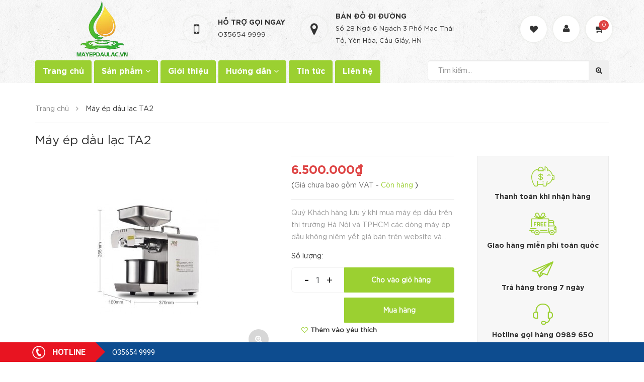

--- FILE ---
content_type: text/html; charset=utf-8
request_url: https://mayepdaulac.vn/may-ep-dau-lac-ta2
body_size: 23331
content:
<!DOCTYPE html>
<html lang="vi">
	<head>
		<meta http-equiv="content-Type" content="text/html; charset=utf-8"/>
		<meta name="viewport" content="width=device-width, minimum-scale=1.0, maximum-scale=1.0, user-scalable=no">			
		<title>
			Máy ép dầu lạc TA2
			
			
			 CÔNG TY CỔ PHẦN CHUYỂN GIAO CÔNG NGHỆ VINASTAR			
		</title>
		
	<script>
	  var iwish_template='product';
	  var iwish_cid=parseInt('0',10);	  
	</script>
	<script src="//bizweb.dktcdn.net/100/321/011/themes/671017/assets/iwishheader.js?1759459569640" type="text/javascript"></script>
		
		<!-- ================= Page description ================== -->
		
		<meta name="description" content="Qu&#253; Kh&#225;ch h&#224;ng lưu &#253; khi mua m&#225;y &#233;p dầu tr&#234;n thị trường H&#224; Nội v&#224; TPHCM c&#225;c d&#242;ng m&#225;y &#233;p dầu kh&#244;ng ni&#234;m yết gi&#225; b&#225;n tr&#234;n website v&#224; tr&#234;n mạng để đ&#225;nh lừa kh&#225;ch h&#224;ng sang c&#225;c d&#242;ng m&#225;y kh&#225;c k&#233;m chất lượng,v&#224; đẩy gi&#225; sản phẩm cao l&#234;n so với gi&#225; trị thực của m&#225;y. K&#237;nh mong qu&#253; kh&#225;ch h&#224;ng lưu &#253; để chọn được cho m&#236;nh những sả">
		
		<!-- ================= Meta ================== -->
		<meta name="keywords" content="Máy ép dầu lạc TA2, máy ép dầu gia đình, máy ép dầu lạc, máy ép dầu mini, máy ép dầu mini gia đình, CÔNG TY CỔ PHẦN CHUYỂN GIAO CÔNG NGHỆ VINASTAR, mayepdaulac.vn"/>		
		<link rel="canonical" href="https://mayepdaulac.vn/may-ep-dau-lac-ta2"/>
		<meta name='revisit-after' content='1 days' />
		<meta name="robots" content="noodp,index,follow" />
		<!-- ================= Favicon ================== -->
		
		<link rel="icon" href="//bizweb.dktcdn.net/100/321/011/themes/671017/assets/favicon.png?1759459569640" type="image/x-icon" />
		
		<!-- ================= Google Fonts ================== -->
		
		
		
		<link href="//fonts.googleapis.com/css?family=Roboto:400,700" rel="stylesheet" type="text/css" media="all" />
		
		
		
		
		
		
			

		<!-- Facebook Open Graph meta tags -->
		

	<meta property="og:type" content="product">
	<meta property="og:title" content="Máy ép dầu lạc TA2">
	
		<meta property="og:image" content="http://bizweb.dktcdn.net/thumb/grande/100/321/011/products/250-22612-22595-3-jpg.jpg?v=1531466496200">
		<meta property="og:image:secure_url" content="https://bizweb.dktcdn.net/thumb/grande/100/321/011/products/250-22612-22595-3-jpg.jpg?v=1531466496200">
	
		<meta property="og:image" content="http://bizweb.dktcdn.net/thumb/grande/100/321/011/products/250-22612-22595-ep-dau-gd-08-jpg.jpg?v=1531466496797">
		<meta property="og:image:secure_url" content="https://bizweb.dktcdn.net/thumb/grande/100/321/011/products/250-22612-22595-ep-dau-gd-08-jpg.jpg?v=1531466496797">
	
		<meta property="og:image" content="http://bizweb.dktcdn.net/thumb/grande/100/321/011/products/250-22612-22595-gd-08-jpg.jpg?v=1531466497337">
		<meta property="og:image:secure_url" content="https://bizweb.dktcdn.net/thumb/grande/100/321/011/products/250-22612-22595-gd-08-jpg.jpg?v=1531466497337">
	
	<meta property="og:price:amount" content="6.500.000">
	<meta property="og:price:currency" content="VND">

<meta property="og:description" content="Quý Khách hàng lưu ý khi mua máy ép dầu trên thị trường Hà Nội và TPHCM các dòng máy ép dầu không niêm yết giá bán trên website và trên mạng để đánh lừa khách hàng sang các dòng máy khác kém chất lượng,và đẩy giá sản phẩm cao lên so với giá trị thực của máy. Kính mong quý khách hàng lưu ý để chọn được cho mình những sả">
<meta property="og:url" content="https://mayepdaulac.vn/may-ep-dau-lac-ta2">
<meta property="og:site_name" content="CÔNG TY CỔ PHẦN CHUYỂN GIAO CÔNG NGHỆ VINASTAR">		
		<link href="https://fonts.googleapis.com/css?family=Open+Sans:300,400,600&amp;subset=vietnamese" rel="stylesheet">
		<link href="https://fonts.googleapis.com/css?family=Montserrat:400,500,600&amp;subset=vietnamese" rel="stylesheet">

		<!-- Plugin CSS -->			
		<link rel="stylesheet" href="//maxcdn.bootstrapcdn.com/bootstrap/3.3.7/css/bootstrap.min.css" integrity="sha384-BVYiiSIFeK1dGmJRAkycuHAHRg32OmUcww7on3RYdg4Va+PmSTsz/K68vbdEjh4u" crossorigin="anonymous">
		<link rel="stylesheet" href="//maxcdn.bootstrapcdn.com/font-awesome/4.5.0/css/font-awesome.min.css">
		<link rel="stylesheet" href="//code.ionicframework.com/ionicons/2.0.1/css/ionicons.min.css" >
		<link rel="stylesheet" href="//cdn.jsdelivr.net/themify-icons/0.1.2/css/themify-icons.css" >
		<link rel="stylesheet" href="//cdnjs.cloudflare.com/ajax/libs/simple-line-icons/2.4.1/css/simple-line-icons.css">
		<link href="//bizweb.dktcdn.net/100/321/011/themes/671017/assets/owl.carousel.min.css?1759459569640" rel="stylesheet" type="text/css" media="all" />
		<!-- <link rel="stylesheet" href="//cdnjs.cloudflare.com/ajax/libs/slick-carousel/1.6.0/slick-theme.min.css">
<link rel="stylesheet" href="//cdnjs.cloudflare.com/ajax/libs/slick-carousel/1.6.0/slick.css">
<link rel="stylesheet" href="//cdnjs.cloudflare.com/ajax/libs/Swiper/3.4.2/css/swiper.min.css">
<link rel="stylesheet" href="//cdnjs.cloudflare.com/ajax/libs/flexslider/2.6.3/flexslider.min.css"> -->
		<!-- Build Main CSS -->								
		<link href="//bizweb.dktcdn.net/100/321/011/themes/671017/assets/base.scss.css?1759459569640" rel="stylesheet" type="text/css" media="all" />		
		<link href="//bizweb.dktcdn.net/100/321/011/themes/671017/assets/style.scss.css?1759459569640" rel="stylesheet" type="text/css" media="all" />		
		<link href="//bizweb.dktcdn.net/100/321/011/themes/671017/assets/update.scss.css?1759459569640" rel="stylesheet" type="text/css" media="all" />		
		<link href="//bizweb.dktcdn.net/100/321/011/themes/671017/assets/module.scss.css?1759459569640" rel="stylesheet" type="text/css" media="all" />
		<link href="//bizweb.dktcdn.net/100/321/011/themes/671017/assets/responsive.scss.css?1759459569640" rel="stylesheet" type="text/css" media="all" />

		<!-- Header JS -->	
		
		<script src="//bizweb.dktcdn.net/100/321/011/themes/671017/assets/jquery-2.2.3.min.js?1759459569640" type="text/javascript"></script> 
		<script src="//bizweb.dktcdn.net/100/321/011/themes/671017/assets/jquery.gmap.min.js?1759459569640" type="text/javascript"></script>
		<!-- Bizweb javascript customer -->
		
		<!-- End-->
		<!-- Bizweb conter for header -->
		<script>
	var Bizweb = Bizweb || {};
	Bizweb.store = 'mayepdau.mysapo.net';
	Bizweb.id = 321011;
	Bizweb.theme = {"id":671017,"name":"Fresh Food - Thực phẩm sạch","role":"main"};
	Bizweb.template = 'product';
	if(!Bizweb.fbEventId)  Bizweb.fbEventId = 'xxxxxxxx-xxxx-4xxx-yxxx-xxxxxxxxxxxx'.replace(/[xy]/g, function (c) {
	var r = Math.random() * 16 | 0, v = c == 'x' ? r : (r & 0x3 | 0x8);
				return v.toString(16);
			});		
</script>
<script>
	(function () {
		function asyncLoad() {
			var urls = ["//productreviews.sapoapps.vn/assets/js/productreviews.min.js?store=mayepdau.mysapo.net","https://googleshopping.sapoapps.vn/conversion-tracker/global-tag/4012.js?store=mayepdau.mysapo.net","https://googleshopping.sapoapps.vn/conversion-tracker/event-tag/4012.js?store=mayepdau.mysapo.net","https://google-shopping.sapoapps.vn/conversion-tracker/global-tag/123.js?store=mayepdau.mysapo.net","https://google-shopping.sapoapps.vn/conversion-tracker/event-tag/123.js?store=mayepdau.mysapo.net"];
			for (var i = 0; i < urls.length; i++) {
				var s = document.createElement('script');
				s.type = 'text/javascript';
				s.async = true;
				s.src = urls[i];
				var x = document.getElementsByTagName('script')[0];
				x.parentNode.insertBefore(s, x);
			}
		};
		window.attachEvent ? window.attachEvent('onload', asyncLoad) : window.addEventListener('load', asyncLoad, false);
	})();
</script>


<script>
	window.BizwebAnalytics = window.BizwebAnalytics || {};
	window.BizwebAnalytics.meta = window.BizwebAnalytics.meta || {};
	window.BizwebAnalytics.meta.currency = 'VND';
	window.BizwebAnalytics.tracking_url = '/s';

	var meta = {};
	
	meta.product = {"id": 12159228, "vendor": "", "name": "Máy ép dầu lạc TA2",
	"type": "máy ép dầu", "price": 6500000 };
	
	
	for (var attr in meta) {
	window.BizwebAnalytics.meta[attr] = meta[attr];
	}
</script>

	
		<script src="/dist/js/stats.min.js?v=96f2ff2"></script>
	











				
		<link href="//bizweb.dktcdn.net/100/321/011/themes/671017/assets/iwish.css?1759459569640" rel="stylesheet" type="text/css" media="all" />
		<script>var ProductReviewsAppUtil=ProductReviewsAppUtil || {};</script>
	</head>
	<body>	
		<div class="hidden-md hidden-lg opacity_menu"></div>
		<div class="opacity_filter"></div>
		<div class="body_opactiy"></div>
		<!-- Main content -->
		<!-- Menu mobile -->
<div id="mySidenav" class="sidenav menu_mobile hidden-md hidden-lg">
	<div class="top_menu_mobile">
		<span class="close_menu">
		</span>
	</div>
	<div class="content_memu_mb">
		<div class="link_list_mobile">

			<ul class="ct-mobile hidden">
				
				<li class="level0 level-top parent">
					<a href="/may-ep-dau-cong-nghiep">Máy Ép Dầu Gia Đình</a>
					
				</li>
				
				<li class="level0 level-top parent">
					<a href="/binh-loc-dau-khi-nen">Bình lọc dầu khí nén</a>
					
				</li>
				
				<li class="level0 level-top parent">
					<a href="/may-ep-dau-cong-nghiep">Máy Ép Dầu Công Nghiệp</a>
					
				</li>
				
				<li class="level0 level-top parent">
					<a href="/binh-loc-dau-chan-khong">Bình lọc dầu chân không</a>
					
				</li>
				
				<li class="level0 level-top parent">
					<a href="/may-thuc-pham">Máy Thực Phẩm</a>
					
					<i class="ti-plus hide_close"></i>
					<ul class="level0 sub-menu" style="display:none;">
						
						<li class="level1">
							<a href="/may-say-thuc-pham"><span>Máy sấy thực phẩm</span></a>
							
						</li>
						
						<li class="level1">
							<a href="/may-xay-thit"><span>Máy xay thịt</span></a>
							
						</li>
						
						<li class="level1">
							<a href="/may-vo-vien-hoan"><span>Máy làm viên hoàn</span></a>
							
						</li>
						
						<li class="level1">
							<a href="/may-lam-xuc-xich"><span>Máy làm xúc xích</span></a>
							
						</li>
						
						<li class="level1">
							<a href="/may-ep-cam-vien"><span>Máy ép cám viên</span></a>
							
						</li>
						
						<li class="level1">
							<a href="/may-dap-vien"><span>Máy dập viên</span></a>
							
						</li>
						
						<li class="level1">
							<a href="/may-ep-mia"><span>Máy ép mía</span></a>
							
						</li>
						
						<li class="level1">
							<a href="/may-xay-thit-1"><span>Máy xay thịt</span></a>
							
						</li>
						
						<li class="level1">
							<a href="/may-vat-long"><span>Máy vặt lông</span></a>
							
						</li>
						
						<li class="level1">
							<a href="/may-xay-bot"><span>Máy xay bột</span></a>
							
						</li>
						
						<li class="level1">
							<a href="/may-got-vo-cu-qua"><span>Máy gọt vỏ củ quả</span></a>
							
						</li>
						
					</ul>
					
				</li>
				
				<li class="level0 level-top parent">
					<a href="/may-van-phongma">Máy Văn Phòng</a>
					
					<i class="ti-plus hide_close"></i>
					<ul class="level0 sub-menu" style="display:none;">
						
					</ul>
					
				</li>
				

			</ul>
			<ul class="ct-mobile">
				
				<li class="level0 level-top parent level_ico">
					<a href="/">Trang chủ</a>
					
				</li>
				
				<li class="level0 level-top parent level_ico">
					<a href="/collections/all">Sản phẩm</a>
					
					<i class="ti-plus hide_close"></i>
					<ul class="level0 sub-menu" style="display:none;">
						
						<li class="level1">
							<a href="/may-ep-dau-cong-nghiep"><span>Máy Ép Dầu Gia Đình</span></a>
							
						</li>
						
						<li class="level1">
							<a href="/binh-loc-dau-khi-nen"><span>Bình lọc dầu khí nén</span></a>
							
						</li>
						
						<li class="level1">
							<a href="/may-ep-dau-cong-nghiep"><span>Máy Ép Dầu Công Nghiệp</span></a>
							
						</li>
						
						<li class="level1">
							<a href="/binh-loc-dau-chan-khong"><span>Bình lọc dầu chân không</span></a>
							
						</li>
						
						<li class="level1">
							<a href="/may-thuc-pham"><span>Máy Thực Phẩm</span></a>
							
							<i class="ti-plus hide_close"></i>
							<ul class="level1 sub-menu" style="display:none;">
								
								<li class="level2">
									<a href="/may-say-thuc-pham"><span>Máy sấy thực phẩm</span></a>
								</li>
								
								<li class="level2">
									<a href="/may-xay-thit"><span>Máy xay thịt</span></a>
								</li>
								
								<li class="level2">
									<a href="/may-vo-vien-hoan"><span>Máy làm viên hoàn</span></a>
								</li>
								
								<li class="level2">
									<a href="/may-lam-xuc-xich"><span>Máy làm xúc xích</span></a>
								</li>
								
								<li class="level2">
									<a href="/may-ep-cam-vien"><span>Máy ép cám viên</span></a>
								</li>
								
								<li class="level2">
									<a href="/may-dap-vien"><span>Máy dập viên</span></a>
								</li>
								
								<li class="level2">
									<a href="/may-ep-mia"><span>Máy ép mía</span></a>
								</li>
								
								<li class="level2">
									<a href="/may-xay-thit-1"><span>Máy xay thịt</span></a>
								</li>
								
								<li class="level2">
									<a href="/may-vat-long"><span>Máy vặt lông</span></a>
								</li>
								
								<li class="level2">
									<a href="/may-xay-bot"><span>Máy xay bột</span></a>
								</li>
								
								<li class="level2">
									<a href="/may-got-vo-cu-qua"><span>Máy gọt vỏ củ quả</span></a>
								</li>
								
							</ul>
							
						</li>
						
						<li class="level1">
							<a href="/may-van-phongma"><span>Máy Văn Phòng</span></a>
							
							<i class="ti-plus hide_close"></i>
							<ul class="level1 sub-menu" style="display:none;">
								
							</ul>
							
						</li>
						
					</ul>
					
				</li>
				
				<li class="level0 level-top parent level_ico">
					<a href="/gioi-thieu">Giới thiệu</a>
					
				</li>
				
				<li class="level0 level-top parent level_ico">
					<a href="#">Hướng dẫn</a>
					
					<i class="ti-plus hide_close"></i>
					<ul class="level0 sub-menu" style="display:none;">
						
						<li class="level1">
							<a href="/huong-dan-mua-hang"><span>Hướng dẫn mua hàng</span></a>
							
						</li>
						
						<li class="level1">
							<a href="/huong-dan-su-dung"><span>Hướng dẫn sử dụng</span></a>
							
						</li>
						
					</ul>
					
				</li>
				
				<li class="level0 level-top parent level_ico">
					<a href="/tin-tuc">Tin tức</a>
					
				</li>
				
				<li class="level0 level-top parent level_ico">
					<a href="/lien-he">Liên hệ</a>
					
				</li>
				
			</ul>
		</div>
	</div>
	
	<div class="fot_menu_mobile">
		<!--	<span class="head_title_menu"><span>Tài khoản</span></span>-->
		<div class="link_list_action">
			<ul class="login_mobile">
				
				<li class="hidden-md hidden-lg"><a href="/account/login"  title="Đăng nhập"><i class="fa fa-user"></i>Đăng nhập</a></li>
				<li class="hidden-md hidden-lg"><a href="/account/register" title="Đăng ký"><i class="fa fa-user-plus"></i>Đăng ký</a></li>
				
				<li><a class="iWishView" href="javascript:;" data-customer-id="0" title="Danh sách yêu thích"><i class="fa fa-heart"></i> Danh sách yêu thích</a></li>
			</ul>
		</div>
	</div>
	
</div>
<!-- End -->

<div class="wrap_header_top">
	<div class="header_top">
		<div class="topbar_wrap">
			<div class="container">
				<div class="row">
					<div class="head_content col-lg-12 col-md-12 col-sm-12">
						<div class="row">
							<div class="menu-bar hidden-md hidden-lg">
								<img src="//bizweb.dktcdn.net/100/321/011/themes/671017/assets/menu-bar.png?1759459569640" alt="menu bar" /> 
							</div>
							<div class="logo_top col-lg-3 col-md-3">
								
								<a href="/" class="logo-wrapper ">					
									<img src="//bizweb.dktcdn.net/100/321/011/themes/671017/assets/logo.png?1759459569640" alt="logo ">					
								</a>
									
							</div>
							<!-- Support -->
							
							<div class="inline_contact a_inline hidden-sm hidden-xs">
								<div class="wrap_s">
									<div class="icon_"><i class="fa fa-mobile-phone"></i></div>
									<div class="content_s">
										<p class="bold_">Hỗ trợ gọi ngay</p>
										<span>
											<a href="tel:O35654 9999 ">O35654 9999 </a>
											
										</span>
									</div>
								</div>
							</div>
							<div class="inline_contact b_inline hidden-sm hidden-xs">
								<div class="wrap_s">
									<div class="icon_"><i class="fa fa-map-marker"></i></div>
									<div class="content_s">
										<p class="bold_">Bản đồ đi đường</p>
										<span>
											<a href="https://www.google.com/maps?ll=21.018771,105.792048&z=16&t=m&hl=en-US&gl=US&mapclient=embed&cid=5288768326909942832" target="_blank">
											
											Số 28 Ngõ 6 Ngách 3 Phố Mạc Thái Tổ, Yên Hòa, Cầu Giấy, HN
											
											</a>
										</span>
									</div>
								</div>
							</div>
							<!-- Endsupport -->
							<div class="header_top_cart">
								<div class="search-cart ">
									<div class="searching hidden hidden-md hidden-sm hidden-xs">
										<div class="header_search search_form ">
	<form class="input-group search-bar search_form" action="/search" method="get" role="search">		
		<input type="search" name="query" value="" placeholder="Tìm kiếm sản phẩm... " class="input-group-field st-default-search-input search-text" autocomplete="off">
		<span class="input-group-btn">
			<button class="btn icon-fallback-text">
				<i class="icon-magnifier icons"></i>
			</button>
		</span>
	</form>
</div>
									</div>
									<div class="search_mobile showsearchfromtop hidden">
										<span class="search_button_mobile"><i class="icon-magnifier icons"></i></span>
									</div>
									<div class="searchboxlager hidden-lg hidden-sm hidden-xs">
										<div class="searchfromtop">
											<form action="/search" method="get" autocomplete="off">
												<input type="text" class="form-control" maxlength="70" name="query"  placeholder="Nhập từ khóa tìm kiếm và ấn enter">                           
											</form>
										</div>
									</div>
									
									<div class="iwishlist_ hidden-xs hidden-sm">
										<span><a class="iWishView" href="javascript:;" title="Danh sách yêu thích" data-customer-id="0"><i class="fa fa-heart"></i></a></span>
										<span class="toolstip_iwish"><a class="in_" href ="javascript:;" data-customer-id="0" >Sản phẩm yêu thích</a></span>
									</div>
									
									<div class="use_register user_hover hidden-xs hidden-sm">
										<span class="use_ico_register"><i class="fa fa-user "></i></span>
										<span class="drop"><i class="fa fa-angle-down hidden"></i></span>
										
										<div class="wrap_login_ ">
											<ul class="login_and_register relative">
												
												<li ><a href="/account/login"  title="Đăng nhập">Đăng nhập</a></li>
												<li ><a href="/account/register" title="Đăng ký">Đăng ký</a></li>
												
											</ul>
										</div>
										
									</div>
									<div class="top-cart-contain">
										<div class="mini-cart cart_hover text-xs-center">
											<div class="heading-cart">
												<a href="/cart">
													<span class="background_cart"><i class="fa fa-shopping-cart fa-flip-horizontal"></i></span>
													<span class="cart_num" id="cart-total"><span class="color_"><span class="cartCount  count_item_pr"></span></span></span>
												</a>
											</div>	
											<div class="top-cart-content">					
												<ul id="cart-sidebar" class="mini-products-list count_li">
													<li class="list-item">
														<ul></ul>
													</li>
													<li class="action">
														<ul>
															<li class="li-fix-1">
																<div class="top-subtotal">
																	Tổng tiền thanh toán: 
																	<span class="price"></span>
																</div>
															</li>
															<li class="li-fix-2" style="">
																<div class="actions">
																	<a href="/cart" class="btn btn-primary">
																		<span>Giỏ hàng</span>
																	</a>
																	<a href="/checkout" class="btn btn-checkout btn-gray">
																		<span>Thanh toán</span>
																	</a>
																</div>
															</li>
														</ul>
													</li>
												</ul>
											</div>
										</div>
									</div>
									<div class="top-cart-contain f-right hidden-lg hidden-md">
										<div class="mini-cart text-xs-center">
											<div class="heading-cart">
												<a href="/cart">
													<span class="background_cart"><i class="fa fa-shopping-cart fa-flip-horizontal"></i></span>
													<span class="cart_num"><span class="cartCount  count_item_pr"></span></span>
												</a>
											</div>	
										</div>
									</div>
								</div>
							</div>
						</div>
					</div>
					<div class="header_search_ col-lg-12 col-md-12 col-sm-12 col-xs-12 hidden-lg hidden-md">
						<div class="search_full">
							<form class="form_search" action="/search" method="get" role="search">		
								<input type="search" name="query" value="" placeholder="Tìm kiếm" class="input_search" autocomplete="off">
								<span class="input-group-btn">
									<button class="btn icon-fallback-text">
										<i class="icon-magnifier icons"></i>
									</button>
								</span>
							</form>
						</div>
					</div>		
				</div>
			</div>
		</div>
	</div>
	<div class="site_menu_main">
		<div class="container">
			<div class="row">
				<nav class="hidden-sm hidden-xs nav-main col-lg-8 col-md-9 col-sm-12">
	<div class="menu_hed head_1">
		<ul class="nav nav_1">
			
			 
			<li class=" nav-item nav-items ">
				<a href="/" class="nav-link">
					Trang chủ </a>
			</li>
			
			
			
			<li class="menu_hover nav-item nav-items ">
				<a href="/collections/all" class="nav-link ">
					Sản phẩm <i class="fa fa-angle-down" data-toggle="dropdown"></i></a>	
				<ul class="dropdown-menu border-box">
					
					
					<li class="nav-item-lv2">
						<a class="nav-link" href="/may-ep-dau-cong-nghiep">Máy Ép Dầu Gia Đình</a>
					</li>
					
					
					
					<li class="nav-item-lv2">
						<a class="nav-link" href="/binh-loc-dau-khi-nen">Bình lọc dầu khí nén</a>
					</li>
					
					
					
					<li class="nav-item-lv2">
						<a class="nav-link" href="/may-ep-dau-cong-nghiep">Máy Ép Dầu Công Nghiệp</a>
					</li>
					
					
					
					<li class="nav-item-lv2">
						<a class="nav-link" href="/binh-loc-dau-chan-khong">Bình lọc dầu chân không</a>
					</li>
					
					
					
					<li class="dropdown-submenu nav-items nav-item-lv2">
						<a class="nav-link" href="/may-thuc-pham">Máy Thực Phẩm </a>
						<i class="fa fa-angle-right" data-toggle="dropdown"></i>
						<ul class="dropdown-menu border-box">
							
							<li class="nav-item-lv3">
								<a class="nav-link" href="/may-say-thuc-pham">Máy sấy thực phẩm</a>
							</li>	

							
							<li class="nav-item-lv3">
								<a class="nav-link" href="/may-xay-thit">Máy xay thịt</a>
							</li>	

							
							<li class="nav-item-lv3">
								<a class="nav-link" href="/may-vo-vien-hoan">Máy làm viên hoàn</a>
							</li>	

							
							<li class="nav-item-lv3">
								<a class="nav-link" href="/may-lam-xuc-xich">Máy làm xúc xích</a>
							</li>	

							
							<li class="nav-item-lv3">
								<a class="nav-link" href="/may-ep-cam-vien">Máy ép cám viên</a>
							</li>	

							
							<li class="nav-item-lv3">
								<a class="nav-link" href="/may-dap-vien">Máy dập viên</a>
							</li>	

							
							<li class="nav-item-lv3">
								<a class="nav-link" href="/may-ep-mia">Máy ép mía</a>
							</li>	

							
							<li class="nav-item-lv3">
								<a class="nav-link" href="/may-xay-thit-1">Máy xay thịt</a>
							</li>	

							
							<li class="nav-item-lv3">
								<a class="nav-link" href="/may-vat-long">Máy vặt lông</a>
							</li>	

							
							<li class="nav-item-lv3">
								<a class="nav-link" href="/may-xay-bot">Máy xay bột</a>
							</li>	

							
							<li class="nav-item-lv3">
								<a class="nav-link" href="/may-got-vo-cu-qua">Máy gọt vỏ củ quả</a>
							</li>	

							
						</ul>                      
					</li>
					
					
					
					<li class="dropdown-submenu nav-items nav-item-lv2">
						<a class="nav-link" href="/may-van-phongma">Máy Văn Phòng </a>
						<i class="fa fa-angle-right" data-toggle="dropdown"></i>
						<ul class="dropdown-menu border-box">
							
						</ul>                      
					</li>
					
					

				</ul>
			</li>
			
			
			 
			<li class=" nav-item nav-items ">
				<a href="/gioi-thieu" class="nav-link">
					Giới thiệu </a>
			</li>
			
			
			
			<li class="menu_hover nav-item nav-items ">
				<a href="#" class="nav-link ">
					Hướng dẫn <i class="fa fa-angle-down" data-toggle="dropdown"></i></a>	
				<ul class="dropdown-menu border-box">
					
					
					<li class="nav-item-lv2">
						<a class="nav-link" href="/huong-dan-mua-hang">Hướng dẫn mua hàng</a>
					</li>
					
					
					
					<li class="nav-item-lv2">
						<a class="nav-link" href="/huong-dan-su-dung">Hướng dẫn sử dụng</a>
					</li>
					
					

				</ul>
			</li>
			
			
			 
			<li class=" nav-item nav-items ">
				<a href="/tin-tuc" class="nav-link">
					Tin tức </a>
			</li>
			
			
			 
			<li class=" nav-item nav-items ">
				<a href="/lien-he" class="nav-link">
					Liên hệ </a>
			</li>
			
			
		</ul>	
	</div>
</nav>
				<div class="search_action col-lg-4 col-md-3 hidden-sm hidden-xs">
					<form action="/search" method="get" autocomplete="off">
						<input type="text" class="form-control" maxlength="70" name="query" id="search" placeholder="Tìm kiếm...">                           
						<button class="search_submit"><i class="fa fa-search-plus"></i></button>
					</form>
				</div>
				<div class="search_action hidden-sm hidden-xs hidden">
					<div class="button_clicked"><i class="fa fa-search-plus"></i></div>
					<div class="search_pc hidden-sm hidden-xs" style="display: none;">
						<div class="search_pc_fromtop">
							<form action="/search" method="get" autocomplete="off">
								<input type="text" class="form-control" maxlength="70" name="query" id="search" placeholder="Nhập từ khóa tìm kiếm và ấn enter">                           
							</form>
						</div>
					</div>
				</div>
			</div>
		</div>
	</div>
</div>
		<script src="https://cdnjs.cloudflare.com/ajax/libs/jquery-cookie/1.4.1/jquery.cookie.min.js" type="text/javascript"></script>





<section class="bread-crumb">
	<span class="crumb-border"></span>
	<div class="container">
		<div class="row">
			<div class="col-xs-12 a-left">
				<ul class="breadcrumb" itemscope itemtype="http://data-vocabulary.org/Breadcrumb">					
					<li class="home">
						<a itemprop="url" href="/" ><span itemprop="title">Trang chủ</span></a>						
						<span class="mr_lr"> <i class="fa fa-angle-right"></i> </span>
					</li>
					
					
					<li><strong><span itemprop="title">Máy ép dầu lạc TA2</span></strong><li>
					
				</ul>
			</div>
		</div>
	</div>
</section>
<section class="product margin-top-20" itemscope itemtype="http://schema.org/Product">	
	<meta itemprop="url" content="//mayepdaulac.vn/may-ep-dau-lac-ta2">
	<meta itemprop="image" content="//bizweb.dktcdn.net/thumb/grande/100/321/011/products/250-22612-22595-3-jpg.jpg?v=1531466496200">
	<div class="container">
		<div class="row">
			<div class="details-product">
				<div class="col-lg-12 col-md-12 col-sm-12 col-xs-12">
					<h1 class="title-product" itemprop="name">Máy ép dầu lạc TA2</h1>
					
					<div class="reviews_details_product">
						<div class="bizweb-product-reviews-badge" data-id="12159228"></div>
					</div>
					
				</div>
				<div class="col-lg-9 col-md-9 col-sm-12 col-xs-12">
					<div class="rows">
						<div class="product-detail-left product-images col-xs-12 col-sm-6 col-md-6 col-lg-7">
							<div class="row">
								<div class="col_large_default large-image">
									<a  href="//bizweb.dktcdn.net/thumb/1024x1024/100/321/011/products/250-22612-22595-3-jpg.jpg?v=1531466496200" class="large_image_url checkurl" >
										
										<img id="img_01" class="img-responsive" alt="Máy ép dầu lạc TA2" src="//bizweb.dktcdn.net/thumb/large/100/321/011/products/250-22612-22595-3-jpg.jpg?v=1531466496200" data-zoom-image="https://bizweb.dktcdn.net/100/321/011/products/250-22612-22595-3-jpg.jpg?v=1531466496200"/>
									</a>
									
									<a class="zoom_button" title="Phóng to" href="//bizweb.dktcdn.net/thumb/1024x1024/100/321/011/products/250-22612-22595-3-jpg.jpg?v=1531466496200" data-rel="prettyPhoto[product-gallery]"><i class="fa fa-search-plus"></i></a>
									
									<div class="hidden">
										
										
										
										
										<div class="item">
											<a href="https://bizweb.dktcdn.net/100/321/011/products/250-22612-22595-3-jpg.jpg?v=1531466496200" data-image="https://bizweb.dktcdn.net/100/321/011/products/250-22612-22595-3-jpg.jpg?v=1531466496200" data-zoom-image="https://bizweb.dktcdn.net/100/321/011/products/250-22612-22595-3-jpg.jpg?v=1531466496200" data-rel="prettyPhoto[product-gallery]">										
											</a>
										</div>	
										
										
										
										
										<div class="item">
											<a href="https://bizweb.dktcdn.net/100/321/011/products/250-22612-22595-ep-dau-gd-08-jpg.jpg?v=1531466496797" data-image="https://bizweb.dktcdn.net/100/321/011/products/250-22612-22595-ep-dau-gd-08-jpg.jpg?v=1531466496797" data-zoom-image="https://bizweb.dktcdn.net/100/321/011/products/250-22612-22595-ep-dau-gd-08-jpg.jpg?v=1531466496797" data-rel="prettyPhoto[product-gallery]">										
											</a>
										</div>	
										
										
										
										
										<div class="item">
											<a href="https://bizweb.dktcdn.net/100/321/011/products/250-22612-22595-gd-08-jpg.jpg?v=1531466497337" data-image="https://bizweb.dktcdn.net/100/321/011/products/250-22612-22595-gd-08-jpg.jpg?v=1531466497337" data-zoom-image="https://bizweb.dktcdn.net/100/321/011/products/250-22612-22595-gd-08-jpg.jpg?v=1531466497337" data-rel="prettyPhoto[product-gallery]">										
											</a>
										</div>	
										
										
										
										
										<div class="item">
											<a href="https://bizweb.dktcdn.net/100/321/011/products/250-22612-may-ep-dau-mini-gia-dinh.jpg?v=1531466498523" data-image="https://bizweb.dktcdn.net/100/321/011/products/250-22612-may-ep-dau-mini-gia-dinh.jpg?v=1531466498523" data-zoom-image="https://bizweb.dktcdn.net/100/321/011/products/250-22612-may-ep-dau-mini-gia-dinh.jpg?v=1531466498523" data-rel="prettyPhoto[product-gallery]">										
											</a>
										</div>	
										
									</div>
								</div>
								
								<div id="gallery_02" class="col-sm-12 col-xs-12 col-lg-5 col-md-5 owl_width no-padding owl-carousel owl-theme thumbnail-product thumb_product_details not-dqowl" data-loop="false" data-md-items="4" data-sm-items="4" data-xs-items="4" data-margin="10">
									
									<div class="item">
										<a href="#" data-image="https://bizweb.dktcdn.net/100/321/011/products/250-22612-22595-3-jpg.jpg?v=1531466496200" data-zoom-image="//bizweb.dktcdn.net/thumb/1024x1024/100/321/011/products/250-22612-22595-3-jpg.jpg?v=1531466496200">
											<img data-img="//bizweb.dktcdn.net/thumb/1024x1024/100/321/011/products/250-22612-22595-3-jpg.jpg?v=1531466496200" src="//bizweb.dktcdn.net/thumb/small/100/321/011/products/250-22612-22595-3-jpg.jpg?v=1531466496200" alt="Máy ép dầu lạc TA2">
										</a>
									</div>
									
									<div class="item">
										<a href="#" data-image="https://bizweb.dktcdn.net/100/321/011/products/250-22612-22595-ep-dau-gd-08-jpg.jpg?v=1531466496797" data-zoom-image="//bizweb.dktcdn.net/thumb/1024x1024/100/321/011/products/250-22612-22595-ep-dau-gd-08-jpg.jpg?v=1531466496797">
											<img data-img="//bizweb.dktcdn.net/thumb/1024x1024/100/321/011/products/250-22612-22595-ep-dau-gd-08-jpg.jpg?v=1531466496797" src="//bizweb.dktcdn.net/thumb/small/100/321/011/products/250-22612-22595-ep-dau-gd-08-jpg.jpg?v=1531466496797" alt="Máy ép dầu lạc TA2">
										</a>
									</div>
									
									<div class="item">
										<a href="#" data-image="https://bizweb.dktcdn.net/100/321/011/products/250-22612-22595-gd-08-jpg.jpg?v=1531466497337" data-zoom-image="//bizweb.dktcdn.net/thumb/1024x1024/100/321/011/products/250-22612-22595-gd-08-jpg.jpg?v=1531466497337">
											<img data-img="//bizweb.dktcdn.net/thumb/1024x1024/100/321/011/products/250-22612-22595-gd-08-jpg.jpg?v=1531466497337" src="//bizweb.dktcdn.net/thumb/small/100/321/011/products/250-22612-22595-gd-08-jpg.jpg?v=1531466497337" alt="Máy ép dầu lạc TA2">
										</a>
									</div>
									
									<div class="item">
										<a href="#" data-image="https://bizweb.dktcdn.net/100/321/011/products/250-22612-may-ep-dau-mini-gia-dinh.jpg?v=1531466498523" data-zoom-image="//bizweb.dktcdn.net/thumb/1024x1024/100/321/011/products/250-22612-may-ep-dau-mini-gia-dinh.jpg?v=1531466498523">
											<img data-img="//bizweb.dktcdn.net/thumb/1024x1024/100/321/011/products/250-22612-may-ep-dau-mini-gia-dinh.jpg?v=1531466498523" src="//bizweb.dktcdn.net/thumb/small/100/321/011/products/250-22612-may-ep-dau-mini-gia-dinh.jpg?v=1531466498523" alt="Máy ép dầu lạc TA2">
										</a>
									</div>
									
								</div>
								
							</div>
						</div>
						<div class="col-xs-12 col-sm-6 col-md-6 col-lg-5 details-pro">
							<div class="group-status hidden">
								<span class="first_status">Thương hiệu: <span class="status_name"></span></span>
								<span class="first_status"> &nbsp;|&nbsp; Tình trạng: <span class="status_name availabel">
									 
									
									
									Còn hàng
									
									
									
									</span></span>
							</div>

							<div class="price-box" itemscope itemtype="http://schema.org/Offer">
								
								<div class="special-price"><span class="price product-price" itemprop="price">6.500.000₫</span> 
									<meta itemprop="priceCurrency" content="VND">
								</div> <!-- Giá -->
								
							</div>
							<div class="taxable">
								(<span class="vat">Giá chưa bao gồm VAT</span>
								- <span class="status_name availabel">
								 
								
								
								Còn hàng
								
								
								
								</span>
								)
							</div>
												
							<div class="product-summary product_description">
								<div class="rte description text3line">
									
									
Quý Khách hàng lưu ý khi mua máy ép dầu trên thị trường Hà Nội và TPHCM các dòng máy ép dầu không niêm yết giá bán trên website và trên mạng để đánh lừa khách hàng sang các dòng máy khác kém chất lượng,và đẩy giá sản phẩm cao lên so với giá trị t...
									
								</div>
							</div>
							
							<div class="form-product col-sm-12">
								<form enctype="multipart/form-data" id="add-to-cart-form" action="/cart/add" method="post" class="form-inline">
									
									<div class="box-variant clearfix ">
										
										<input type="hidden" name="variantId" value="19548252" />
										
									</div>
									<div class="form-group form_button_details ">
										<header class="not_bg">Số lượng:</header>
										<div class="custom input_number_product custom-btn-number form-control">									
											<button class="btn_num num_1 button button_qty" onClick="var result = document.getElementById('qtym'); var qtypro = result.value; if( !isNaN( qtypro ) &amp;&amp; qtypro &gt; 1 ) result.value--;return false;" type="button">-</button>
											<input type="text" id="qtym" name="quantity" value="1"  onkeyup="valid(this,'numbers')" onkeypress='validate(event)' class="form-control prd_quantity">
											<button class="btn_num num_2 button button_qty" onClick="var result = document.getElementById('qtym'); var qtypro = result.value; if( !isNaN( qtypro )) result.value++;return false;" type="button">+</button>
										</div>
																			
										<button type="submit" class="btn btn-lg  btn-cart button_cart_buy_enable add_to_cart btn_buy" title="Cho vào giỏ hàng">
											<i class="fa fa-shopping-basket hidden"></i>&nbsp;&nbsp;<span>Cho vào giỏ hàng</span>
										</button>	
										<a href="/cart/19548252:1" class="btn btn-lg btn-cart button_cart_buy_enable btn_buy margin-top-10">
											Mua hàng
										</a>
										
										
										<div class="iwi margin-top-10">
											<a title="Yêu thích" class=" iWishAdd iwishAddWrapper" href="javascript:;" data-customer-id="0" data-product="12159228" data-variant="19548252"><i class="fa fa-heart-o"></i><span>Thêm vào yêu thích</span></a>
											<a  title="Bỏ thích" class=" iWishAdded iwishAddWrapper iWishHidden" href="javascript:;" data-customer-id="0" data-product="12159228" data-variant="19548252"><i class="fa fa-heart"></i><span>Bỏ yêu thích</span></a>
										</div>
										
									</div>
								</form>
								<div class="detail_hotline a-center cf">Hotline: 
									
									
									<a href='tel:O356549999'>O35654 9999</a>
									 
								</div>
							</div>

														
						</div>
					</div>

				</div>
				<!-- Sidebar  -->
				<div class="col-lg-3 col-md-3 col-12 col-xs-12 hidden-sm hidden-xs">
					<div class="right_module">
						<div class="module_service_details">
							<div class="wrap_module_service">
								<div class="item_service">
									<div class="wrap_item_">
										<div class="content_service">
											<img src="//bizweb.dktcdn.net/100/321/011/themes/671017/assets/free_car.png?1759459569640" alt="Thanh toán khi nhận hàng">
											<p>Thanh toán khi nhận hàng</p>
										</div>
									</div>
								</div>
								<div class="item_service">
									<div class="wrap_item_">
										<div class="content_service">
											<img src="//bizweb.dktcdn.net/100/321/011/themes/671017/assets/pig.png?1759459569640" alt="Giao hàng miễn phí toàn quốc">
											<p>Giao hàng miễn phí toàn quốc</p>
										</div>
									</div>
								</div>
								<div class="item_service">
									<div class="wrap_item_">
										<div class="content_service">
											<img src="//bizweb.dktcdn.net/100/321/011/themes/671017/assets/plane.png?1759459569640" alt="Trả hàng trong 7 ngày">
											<p>Trả hàng trong 7 ngày</p>
										</div>
									</div>
								</div>
								<div class="item_service">
									<div class="wrap_item_">
										<div class="content_service">
											<img src="//bizweb.dktcdn.net/100/321/011/themes/671017/assets/headphone.png?1759459569640" alt="Hotline gọi hàng 0989 65O 25O">
											<p>Hotline gọi hàng 0989 65O 25O</p>
										</div>
									</div>
								</div>
							</div>
						</div>
					</div>
				</div>
				<!-- Endsidebar -->

				<!-- Tab -->
				<div class="col-xs-12 col-lg-12 col-sm-12 col-md-12">
					<div class="row margin-top-30 xs-margin-top-15">
						
						<div class="col-xs-12 col-lg-12 col-sm-12 col-md-12">
							<!-- Nav tabs -->
							<div class="product-tab e-tabs">
								<ul class="tabs tabs-title clearfix">	
									
									<li class="tab-link" data-tab="tab-1">
										<h3><span>Thông tin sản phẩm</span></h3>
									</li>																	
									
									
									<li class="tab-link" data-tab="tab-2">
										<h3><span>Hướng dẫn</span></h3>
									</li>																	
									
									
									<li class="tab-link" data-tab="tab-3">
										<h3><span>Đánh giá</span></h3>
									</li>																	
									
								</ul>																									

								
								<div id="tab-1" class="tab-content">
									<div class="rte">
										
										<header>
<h2><em>Quý Khách hàng lưu ý khi mua máy ép dầu trên thị trường Hà Nội và TPHCM các dòng máy ép dầu không niêm yết giá bán trên website và trên mạng để đánh lừa khách hàng sang các dòng máy khác kém chất lượng,và đẩy giá sản phẩm cao lên so với giá trị thực của máy.&nbsp; Kính mong quý khách hàng lưu ý để chọn được cho mình những sản phẩm đúng giá trị. Vậy hãy&nbsp;là người tiêu dùng thông minh - Tin tưởng vào những Website đã được niêm yết giá</em>.&nbsp;</h2>
<h2><a href="http://vinastar.vn/may-ep-dau-lac-ta2-22612.html" target="_blank" title="Máy ép dầu lạc TA2">Máy ép dầu lạc TA2</a></h2>
<p>&nbsp;</p>
<p><strong>Máy ép dầu TA2</strong>&nbsp;là máy ép sử dụng cho nhu cầu hộ gia đình.</p>
<p>-Do là máy sử dụng gia đình nên đáp ứng các nhu cầu:trọng lượng 10kg nhỏ gọn, hoạt động bền bỉ theo thời gian, đễ sử dụng, dễ vệ sinh sau mỗi lần sử dụng.</p>
<p>- Công suất ép từ 4kg-6kg/h tương đương 2l-3l/h. Động cơ chạy điện một pha-220v<br />
-Máy ép dầu TA2: vỏ được làm bằng INOX 304 sáng bóng, chống oxi hóa, dễ vệ sinh, lau chùi. Trục ép được làm bằng thép trắng không rỉ. Bộ phận gia nhiệt ổn định nhiệt độ trục ép 150 độ trong thời gian 15-20 phút đáp ứng phù hợp nhiệt để ép các loại nguyên liệu đầu vào phổ biến: Lạc, Vừng, Dừa,Óc chó...</p>
<h1>KINH NGHIỆM MUA MÁY ÉP DẦU LẠC BẠN NÊN BIẾT ĐỂ KHÔNG BỊ LỪA</h1>
<p>&nbsp;</p></header>

<p><a href="http://vinastar.vn/may-ep-dau-lac-ta2-22612.html" target="_blank" title="Máy ép dầu lạc TA2"><img alt="Máy ép dầu lạc TA2" height="525" src="https://dausach.com.vn/wp-content/uploads/2017/02/may-ep-dau-mini-gia-dinh.jpg" width="700" /></a></p>

<h3>Máy ép dầu lạc trên thị trường có rất nhiều loại nên trước khi mua bạn cần tìm hiểu kỹ nhu cầu, thương hiệu, thiết kế, công dụng để tránh mua phải máy ép kém chất lượng, ép không ra dầu.</h3>

<p>&nbsp;</p>

<p><strong>&gt;<a href="http://vinastar.vn/c1820/may-ep-dau.html" target="_blank" title="Máy ép dầu">Máy ép dầu</a>&nbsp;lạc giá bao nhiêu, mua ở đâu giá tốt</strong></p>

<p>&nbsp;</p>

<p>Do điều kiện sống ngày càng cao nên nhiều gia đình muốn tự làm dầu ăn để dùng như dầu lạc, dầu vừng, dầu dừa, dầu gấcvừa đảm bảo vệ sinh lại biết rõ nguồn gốc.</p>

<p>Máy ép dầu lạc có thể đảm bảo dầu ăn cho gia đình, mang cho tặng hoặc cho thuê máy. 10kg lạc có thể thu được từ 4 đến 4,5lit dầu tùy vào chất lượng lạc.</p>

<h4><strong>Mua máy tùy theo nhu cầu sử dụng</strong></h4>

<p>Kinh nghiệm đầu tiên khi mua máy ép dầu lạc là xác định nhu cầu dùng làm gì. Nếu chỉ ép dầu lạc dùng gia đình nên mua loại máy có công suất ép 4kg/h là đủ. Bạn có nhu cầu kinh doanh hộ gia đình cho thuê máy nên mua máy ép có công suất từ 8kg/h trở lên.</p>

<p>Tiếp đến bạn cần quan tâm đến thương hiệu công ty bán máy ép, chế độ bảo hành, có đồ thay thế hay không. Nếu định mua ở công ty A bạn nên tìm hiểu xem công ty có đánh giá tốt không, có đội ngũ kỹ thuật như thế nào, có tai tiếng gì từ trước đến nay chưa.</p>

<p>&nbsp;</p>

<p><a href="http://vinastar.vn/may-ep-dau-lac-ta2-22612.html" target="_blank" title="Máy ép dầu lạc TA2 1"><img alt="Máy ép dầu lạc TA2 1" src="http://vinastar.vn/media/product/22612_22595_ep_dau_gd_08.JPG" width="700" /></a></p>

<p>Thiết kế, chất liệu, chế độ điều chỉnh nhiệt cũng cần lưu ý khi mua. Nên mua máy làm bằng inox 304 để không gỉ, dễ vệ sinh lau chùi sau khi ép xong. Có điều chỉnh nhiệt để phù hợp ép từng loại hạt khác nhau như Lạc, vừng, đậu nành. Nên chọn máy có kích thước nhỏ gọn dễ di chuyển.</p>

<h4><strong>Nên mua máy ép dầu lạc dùng điện 1 pha hay 3 pha</strong></h4>

<p>Với nhu cầu ép dầu lạc, vừng, mè, dừa và óc chó dùng trong gia đình hay kinh doanh nhỏ bạn nên chọn máy 1 pha. Máy 1 pha dễ dàng sử dụng không phải đăng ký điện 3 pha với bên điện lực. Máy 1 pha điện sử dụng trong 1 giờ với máy 12 đến 20kg/h tốn 2 số điện.</p>

<p>Khi dùng máy ép dầu công nghiệp trên 40kg/h cần dùng điện 3 pha bạn phải đăng ký điện với chi nhánh điện dùng theo dạng điện sản xuất.</p>

<h4><strong>Nên mua máy có vỏ bằng inox</strong></h4>

<p>Máy ép dầu mini, hộ gia đình, công nghiệp có vỏ bằng nhựa, gang, inox tùy vào công suất ép. Nên dùng vỏ bằng inox để dễ vệ sinh sau khi ép và không bị gỉ sau thời gian sử dụng. Vỏ bằng nhựa sẽ bị lão hóa do máy ép dầu thường gia nhiệt ở trục để ép.</p>

<p><a href="http://vinastar.vn/may-ep-dau-lac-ta2-22612.html" target="_blank" title="Máy ép dầu lạc TA2 2"><img alt="Máy ép dầu lạc TA2 2" height="525" src="https://dausach.com.vn/wp-content/uploads/2017/02/may-ep-dau-mini-gia-dinh.jpg" width="700" /></a></p>

<p>Nên dùng&nbsp;<strong>máy ép dầu thực vật</strong>&nbsp;có vỏ bằng inox để dễ vệ sinh.</p>

<h4><strong>Chọn máy ép dầu thực vật có vô lăng điều chỉnh trục ép và công tắc đảo trục ép</strong></h4>

<p>Máy ép dầu công nghiệp nào cũng có vô lăng điều chỉnh trục ép để chỉnh bã nguyên liệu ra dày mỏng tùy nguyên liệu đầu vào như lạc, vừng, đậu tương và công tắc đảo trục ép để làm sạch khi trục ép bị dính bã.</p>

<p>Khi chọn máy ép cho hộ gia đình kinh doanh cũng nên có hai chức năng này để chỉnh tùy nguyên liệu vào và làm sạch máy khi bị kẹt không phải tháo hết trục ép ra vệ sinh.</p>

<h4><strong>Nên chọn máy ép dầu có gia nhiệt</strong></h4>

<p>Chọn máy có gia nhiệt bạn có thể ép được nguyên liệu ngay cả trong ngày giá rét hoặc nguyên liệu không cần qua rang.</p>

<p><em>Những lưu ý khi sử dụng máy ép dầu lạc</em><br />
– Đặt máy cân bằng, xa nguồn nước, xa tầm tay trẻ em, tránh xa nơi nhiệt độ, độ ẩm cao.</p>

<p>– Sau khi ép dầu xong nên dùng khăn ướt lau sạch không dùng nước rửa nguồn máy.</p>

<p>– Trước khi ép bật công tắc nhiệt 3 đến 5 phút, trong khi ép không tắt công tắc.</p>

<p>– Không dùng tay hay vật cứng để đảo nguyên liệu ở cửa vào.</p>

<p>– Máy ép xong để máy chạy khoảng 2 đến 3 phút cho bã dầu ra hết.</p>

<p><strong>THÔNG SỐ KỸ THUẬT MÁY ÉP DẦU TA2:</strong></p>

<p>&nbsp;</p>

<table border="1" width="622">
<tbody>
<tr>
	<td><strong>Mã máy</strong></td>
	<td>TA2</td>
</tr>
<tr>
	<td><strong>Công suất</strong></td>
	<td>700W</td>
</tr>
<tr>
	<td><strong>Điện áp</strong></td>
	<td>&nbsp;220V&nbsp;</td>
</tr>
<tr>
	<td><strong>Năng suất</strong></td>
	<td>
	<p>3-6kg/h</p></td>
</tr>
<tr>
	<td><strong>Kích thước</strong></td>
	<td>
	<p>460x380x240cm</p></td>
</tr>
<tr>
	<td><strong>Trọng lượng máy</strong></td>
	<td>
	<p>13kg</p></td>
</tr>
<tr>
	<td><strong>Mô tơ</strong></td>
	<td>
	<p>Dây đồng</p></td>
</tr>
<tr>
	<td><strong>Bảo hành</strong></td>
	<td>
	<p>12 Tháng</p></td>
</tr>
</tbody></table>
																		
									</div>	
								</div>	
								
								
								<div id="tab-2" class="tab-content">
									<div class="rte">
										Các nội dung Hướng dẫn mua hàng viết ở đây	
									</div>
								</div>	
								
								
								<div id="tab-3" class="tab-content">
									<div class="rte">
										<div id="bizweb-product-reviews" class="bizweb-product-reviews" data-id="12159228">
    
</div>
										
									</div>
								</div>	
								
							</div>
						</div>
						

					</div>
															<div class="fb-comments" data-href="" data-width="100%" data-numposts="5"></div>

				</div>
				<!-- Endtab -->

				
				
				
				
				
			</div>
			
			<div class="product_preview col-lg-12 col-md-12 col-sm-12 col-xs-12">
				<div class="recently-viewed-products margin-top-100 margin-bottom-50"  style="dipslay:none;">
					<div class="title_section_center border_bottom_ not_bf after_and_before">
						<h2 class="title not_bf"><a class="title a-position" href="javascript:;" title="Sản phẩm vừa xem">
							Sản phẩm vừa xem</a>
						</h2>
					</div>
					<div class="product_prv owl_product_previews delay timeout list-unstyled list-products row" id="recent-product">
					</div>
				</div>
			</div>
			
		</div>
	</div>	
</section>
<script>  
	var ww = $(window).width();

	function validate(evt) {
		var theEvent = evt || window.event;
		var key = theEvent.keyCode || theEvent.which;
		key = String.fromCharCode( key );
		var regex = /[0-9]|\./;
		if( !regex.test(key) ) {
			theEvent.returnValue = false;
			if(theEvent.preventDefault) theEvent.preventDefault();
		}
	}




	var selectCallback = function(variant, selector) {
		if (variant) {

			var form = jQuery('#' + selector.domIdPrefix).closest('form');

			for (var i=0,length=variant.options.length; i<length; i++) {

				var radioButton = form.find('.swatch[data-option-index="' + i + '"] :radio[value="' + variant.options[i] +'"]');
				if (radioButton.size()) {
					radioButton.get(0).checked = true;
				}
			}
		}
		var addToCart = jQuery('.form-product .btn-cart'),
			form = jQuery('.form-product .form_button_details'),
			productPrice = jQuery('.details-pro .special-price .product-price'),
			qty = jQuery('.availabel'),
			sale = jQuery('.details-pro .old-price .product-price-old'),
			comparePrice = jQuery('.details-pro .old-price .product-price-old');

		/*** VAT ***/
		if (variant){
			if (variant.taxable){
				$('.taxable .vat').text('Giá đã bao gồm VAT');
			} else {
				$('.taxable .vat').text('Giá chưa bao gồm VAT');
			}
		}

		if (variant && variant.available) {
			if(variant.inventory_management == "bizweb"){
				if (variant.inventory_quantity != 0) {
					qty.html('Còn hàng');
				} else if (variant.inventory_quantity == ''){
					qty.html('Hết hàng');
				}
			} else {
				qty.html('Còn hàng');
			}
			addToCart.text('Cho vào giỏ hàng').removeAttr('disabled');	
			addToCart.removeClass('hidden');
			if(variant.price == 0){
				productPrice.html('Liên hệ');	
				comparePrice.hide();
				form.addClass('hidden');
				sale.removeClass('sale');
				if(variant.inventory_management == "bizweb"){
					if (variant.inventory_quantity != 0) {
						qty.html('Còn hàng');
					} else if (variant.inventory_quantity == ''){
						qty.html('Hết hàng');
					}
				} else {
					qty.html('Còn hàng');
				}
			}else{
				form.removeClass('hidden');
				productPrice.html(Bizweb.formatMoney(variant.price, "{{amount_no_decimals_with_comma_separator}}₫"));
				// Also update and show the product's compare price if necessary
				if ( variant.compare_at_price > variant.price ) {
					comparePrice.html(Bizweb.formatMoney(variant.compare_at_price, "{{amount_no_decimals_with_comma_separator}}₫")).show();
					sale.addClass('sale');
					if(variant.inventory_management == "bizweb"){
						if (variant.inventory_quantity != 0) {
							qty.html('Còn hàng');
						} else if (variant.inventory_quantity == ''){
							qty.html('Hết hàng');
						}
					} else {
						qty.html('Còn hàng');
					}
				} else {
					comparePrice.hide();  
					sale.removeClass('sale');
					if(variant.inventory_management == "bizweb"){
						if (variant.inventory_quantity != 0) {
							qty.html('Còn hàng');
						} else if (variant.inventory_quantity == ''){
							qty.html('Hết hàng');
						}
					} else {
						qty.html('Còn hàng');
					}
				}       										
			}

		} else {	
			qty.html('Hết hàng');
			addToCart.text('Hết hàng').attr('disabled', 'disabled');
			form.removeClass('hidden');
			if(variant){
				if(variant.price != 0){
					form.removeClass('hidden');
					addToCart.addClass('hidden');
					productPrice.html(Bizweb.formatMoney(variant.price, "{{amount_no_decimals_with_comma_separator}}₫"));
					// Also update and show the product's compare price if necessary
					if ( variant.compare_at_price > variant.price ) {
						form.addClass('hidden');
						comparePrice.html(Bizweb.formatMoney(variant.compare_at_price, "{{amount_no_decimals_with_comma_separator}}₫")).show();
						sale.addClass('sale');
					} else {
						comparePrice.hide();   
						sale.removeClass('sale');
						form.addClass('hidden');
					}     
				}else{
					productPrice.html('Liên hệ');	
					comparePrice.hide();
					form.addClass('hidden');	
					sale.removeClass('sale');
					addToCart.addClass('hidden');
				}
			}else{
				productPrice.html('Liên hệ');	
				comparePrice.hide();
				form.addClass('hidden');	
				sale.removeClass('sale');
				addToCart.addClass('hidden');
			}

		}
		/*begin variant image*/
		if (variant && variant.image) {  
			var originalImage = jQuery(".large-image img"); 
			var newImage = variant.image;
			var element = originalImage[0];
			Bizweb.Image.switchImage(newImage, element, function (newImageSizedSrc, newImage, element) {
				jQuery(element).parents('a').attr('href', newImageSizedSrc);
				jQuery(element).attr('src', newImageSizedSrc);
				if (ww >= 1200){
					
					$("#img_01").data('zoom-image', newImageSizedSrc).elevateZoom({
						responsive: true,
						gallery:'gallery_02',
						cursor: 'pointer',
						galleryActiveClass: "active"
					});
					 $("#img_01").bind("click", function(e) {
						 var ez = $('#img_02').data('elevateZoom');
					 });
					 
					 }
					});

					setTimeout(function(){
						$('.checkurl').attr('href',$(this).attr('src'));
						if (ww >= 1200){
							
							$('.zoomContainer').remove();
							 $("#img_01").elevateZoom({
								 responsive: true,
								 gallery:'gallery_02',
								 cursor: 'pointer',
								 galleryActiveClass: "active"
							 });
							 
							 }
							},200);

						} 
					};
							   jQuery(function($) {
						

						 // Add label if only one product option and it isn't 'Title'. Could be 'Size'.
						 

						  // Hide selectors if we only have 1 variant and its title contains 'Default'.
						  
						  $('.selector-wrapper').hide();
						    
						   $('.selector-wrapper').css({
							   'text-align':'left',
							   'margin-bottom':'15px'
						   });
						   });

						   jQuery('.swatch :radio').change(function() {
							   var optionIndex = jQuery(this).closest('.swatch').attr('data-option-index');
							   var optionValue = jQuery(this).val();
							   jQuery(this)
								   .closest('form')
								   .find('.single-option-selector')
								   .eq(optionIndex)
								   .val(optionValue)
								   .trigger('change');
						   });
						   if (ww >= 1200){
							   
							   $(document).ready(function() {
								   if($(window).width()>1200){
									   $('#img_01').elevateZoom({
										   gallery:'gallery_02', 
										   zoomWindowWidth:420,
										   zoomWindowHeight:500,
										   zoomWindowOffetx: 10,
										   easing : true,
										   scrollZoom : true,
										   cursor: 'pointer', 
										   galleryActiveClass: 'active', 
										   imageCrossfade: true
									   });
								   }
							   });
								
								}
								$("#img_02").click(function(e){
									e.preventDefault();
									var hr = $(this).attr('src');
									$('#img_01').attr('src',hr);
									$('.large_image_url').attr('href',hr);
									$('#img_01').attr('data-zoom-image',hr);
								});

								$(window).on("load resize",function(e){
									if($(window).width()<768){					   
										$('.product-tab .tab-link:nth-child(1) ').append('<div class="tab-content-mobile"></div>');
										$('.product-tab .tab-link:nth-child(1) .tab-content-mobile').append($('#tab-1').html());
										$('.product-tab .tab-link:nth-child(1)').addClass('current');

										$('.product-tab .tab-link:nth-child(2)').append('<div class="tab-content-mobile"></div>');
										$('.product-tab .tab-link:nth-child(2) .tab-content-mobile').append($('#tab-2').html());

										$('.product-tab .tab-link:nth-child(3)').append('<div class="tab-content-mobile"></div>');
										$('.product-tab .tab-link:nth-child(3) .tab-content-mobile').append($('#tab-3').html());

										$('.product-tab .tab-content').remove();
										$('.tab-link').click(function(e){

										})
									}
								});


								if($(window).width()<768){					   
									$('.product-tab .tab-link:nth-child(1) ').append('<div class="tab-content-mobile"></div>');
									$('.product-tab .tab-link:nth-child(1) .tab-content-mobile').append($('#tab-1').html());
									$('.product-tab .tab-link:nth-child(1)').addClass('current');

									$('.product-tab .tab-link:nth-child(2)').append('<div class="tab-content-mobile"></div>');
									$('.product-tab .tab-link:nth-child(2) .tab-content-mobile').append($('#tab-2').html());

									$('.product-tab .tab-link:nth-child(3)').append('<div class="tab-content-mobile"></div>');
									$('.product-tab .tab-link:nth-child(3) .tab-content-mobile').append($('#tab-3').html());

									$('.product-tab .tab-content').remove();

								}

								$(".not-dqtab").each( function(e){
									$(this).find('.tabs-title li:first-child').addClass('current');
									$(this).find('.tab-content').first().addClass('current');

									$(this).find('.tabs-title li').click(function(){
										if($(window).width()>315){	
											if($(this).hasClass('current')){
												$(this).removeClass('current');
												console.log('1');
											}else{
												console.log('2');
												var tab_id = $(this).attr('data-tab');
												var url = $(this).attr('data-url');
												$(this).closest('.e-tabs').find('.tab-viewall').attr('href',url);

												$(this).closest('.e-tabs').find('.tabs-title li').removeClass('current');
												$(this).closest('.e-tabs').find('.tab-content').removeClass('current');

												$(this).addClass('current');
												$(this).closest('.e-tabs').find("#"+tab_id).addClass('current');
											}
										}else{
											console.log('3');
											var tab_id = $(this).attr('data-tab');
											var url = $(this).attr('data-url');
											$(this).closest('.e-tabs').find('.tab-viewall').attr('href',url);

											$(this).closest('.e-tabs').find('.tabs-title li').removeClass('current');
											$(this).closest('.e-tabs').find('.tab-content').removeClass('current');

											$(this).addClass('current');
											$(this).closest('.e-tabs').find("#"+tab_id).addClass('current');

										}

									});    
								});
								function scrollToxx() {
									$('html, body').animate({ scrollTop: $('.product-tab.e-tabs').offset().top }, 'slow');
									$('.product-tab .tab-link').removeClass('current');
									$('.product-tab .tab-link[data-tab=tab-3]').addClass('current');
									$('.product-tab .tab-content').removeClass('current');
									$('.product-tab .tab-content#tab-3').addClass('current');

									return false;
								}
								/*For recent product*/
								var alias = 'may-ep-dau-lac-ta2';
								/*end*/
								if (ww >= 1200){
									
									$(document).ready(function() {
										$('#img_01').elevateZoom({
											gallery:'gallery_02', 
											zoomWindowWidth:420,
											zoomWindowHeight:500,
											zoomWindowOffetx: 10,
											easing : true,
											scrollZoom : true,
											cursor: 'pointer', 
											galleryActiveClass: 'active', 
											imageCrossfade: true

										});
									});
									 
									 }
									 $('#gallery_00 img, .swatch-element label').click(function(e){

										 $('.checkurl').attr('href',$(this).attr('src'));
										 if (ww >= 1200){
											 
											 setTimeout(function(){
												 $('.zoomContainer').remove();				
												 $('#zoom_01').elevateZoom({
													 gallery:'gallery_02', 
													 zoomWindowWidth:420,
													 zoomWindowHeight:500,
													 zoomWindowOffetx: 10,
													 easing : true,
													 scrollZoom : true,
													 cursor: 'pointer', 
													 galleryActiveClass: 'active', 
													 imageCrossfade: true
												 });
											 },300);
											  
											  }
											 });

</script>

<script>

	$(document).ready(function (e) {

		$("#gallery_02").owlCarousel({
			navigation : true,
			nav: true,
			navigationPage: false,
			navigationText : false,
			slideSpeed : 1000,
			pagination : true,
			dots: false,
			margin: 5,
			autoHeight:true,
			autoplay:false,
			autoplayTimeout:false,
			autoplayHoverPause:true,
			loop: false,
			responsive: {
				0: {
					items: 3
				},
				543: {
					items: 4
				},
				768: {
					items: 4
				},
				991: {
					items: 4
				},
				992: {
					items: 4
				},
				1200: {
					items: 4
				}
			}
		});

		$('#gallery_02 img, .swatch-element label').click(function(e){
			e.preventDefault();
			var ths = $(this).attr('data-img');
			$('.large-image .checkurl').attr('href', ths);

			$('.large-image .checkurl img').attr('src', ths);

			/*** xử lý active thumb -- ko variant ***/
			var thumbLargeimg = $('.details-product .large-image a').attr('href').split('?')[0];
			var thumMedium = $('#gallery_02 .owl-item .item a').find('img').attr('src');
			var url = [];

			$('#gallery_02 .owl-item .item').each(function(){
				var srcImg = '';
				$(this).find('a img').each(function(){
					var current = $(this);
					if(current.children().size() > 0) {return true;}
					srcImg += $(this).attr('src');
				});
				url.push(srcImg);
				var srcimage = $(this).find('a img').attr('src').split('?')[0];
				if (srcimage == thumbLargeimg) {
					$(this).find('a').addClass('active');
				} else {
					$(this).find('a').removeClass('active');
				}
			});
		})

	});

</script>

		<link href="//bizweb.dktcdn.net/100/321/011/themes/671017/assets/bpr-products-module.css?1759459569640" rel="stylesheet" type="text/css" media="all" />
<div class="bizweb-product-reviews-module"></div>
		












<div class="section-brand">
	<div class="container">
		<div class="row">
			<div class="col-lg-12 col-xs-12 ">
				<div class="owl-carousel owl-theme brand_content" data-lg-items="4" data-md-items="4" data-xs-items="2" data-sm-items="3" data-margin="15">
					<div class="item">
						<a href="#">
							<img alt="Quality" src="//bizweb.dktcdn.net/100/321/011/themes/671017/assets/brand_01.png?1759459569640"/>
						</a>
					</div>
					<div class="item">
						<a href="#">
							<img alt="Creative" src="//bizweb.dktcdn.net/100/321/011/themes/671017/assets/brand_02.png?1759459569640"/>
						</a>
					</div>
					<div class="item">
						<a href="#">
							<img alt="Vintage" src="//bizweb.dktcdn.net/100/321/011/themes/671017/assets/brand_03.png?1759459569640"/>
						</a>
					</div>
					<div class="item">
						<a href="#">
							<img alt="Coffeshop" src="//bizweb.dktcdn.net/100/321/011/themes/671017/assets/brand_04.png?1759459569640"/>
						</a>
					</div>
				</div>
			</div>
		</div>
	</div>
</div>

<footer class="footer">		
	<div class="site-footer">		
		<div class="container">			
			<div class="footer-inner padding-bottom-50 padding-top-50">
				<div class="row">
					<div class="col-xs-12 col-lg-4 col-md-4 col-sm-12 col-xs-12">
						<div class="footer-widget">
							<a class="margin-bottom-0 hidden" href="/" title="CÔNG TY CỔ PHẦN CHUYỂN GIAO CÔNG NGHỆ VINASTAR">
								<img src="//bizweb.dktcdn.net/100/321/011/themes/671017/assets/logo.png?1759459569640" alt="CÔNG TY CỔ PHẦN CHUYỂN GIAO CÔNG NGHỆ VINASTAR"/>
							</a>
							<ul class="list-menu menu_first">
								<li>
									<p>
										CÔNG TY CỔ PHẦN CHUYỂN GIAO CÔNG NGHỆ VINASTAR									
									</p>
								</li>
								<li>
									<i class="fa fa-map-marker"></i> <span class="frist_"><span class="b_font"></span><a href="https://www.google.com/maps?ll=21.018771,105.792048&z=16&t=m&hl=en-US&gl=US&mapclient=embed&cid=5288768326909942832" target="_blank">
									Số E18 Ngõ 6 Mạc Thái Tổ, Yên Hòa, Cầu Giấy, Hà Nội</a></span>
								</li>
								<li>
									<i class="fa fa-envelope"></i><span  class="frist_"><span class="b_font"><a href="mailto:info@vinastar.vn">info@vinastar.vn</a> </span></span>
								</li>
								<li>
									<i class="fa fa-phone"></i>
									<span  class="frist_">Điện thoại:
										<span class="b_font">
											
											
											<a href='tel:O356549999'>O35654 9999 </a>
											
										</span>
									</span>
								</li>
								<li>
									<i class="fa fa-phone"></i><span  class="frist_">Fax: 
									<span class="b_font">
										<a href='tel:024 3562 7999'>024 3562 7999</a>
									</span></span>
								</li>
								<li>
									<i class="fa fa-phone"></i>
									<span  class="frist_">
										Hotline: 
										<span class="b_font">
											
											
											<a href='tel:O356549999'>O35654 9999 </a>

											
										</span>
									</span>
								</li>

							</ul>
						</div>
					</div>
					<div class="col-xs-12 col-lg-8 col-md-8 col-sm-12 col-xs-12">
						<div class="col-xs-12 col-lg-4 col-md-4 col-sm-4">
							<div class="footer-widget">
								<h4 class="cliked margin-bottom-20 hasclick"><span>Quy định</span></h4>
								<ul class="list-menu toggle-mn" style="display:none;">
									
									<li class="li_effect"><a href="/quy-dinh-giao-nhan-hang" title="Quy định giao - nhận hàng">Quy định giao - nhận hàng</a></li>
									
									<li class="li_effect"><a href="/quy-dinh-doi-tra-hang" title="Quy định đổi - trả hàng">Quy định đổi - trả hàng</a></li>
									
									<li class="li_effect"><a href="/huong-dan-mua-hang" title="Hướng dẫn mua hàng">Hướng dẫn mua hàng</a></li>
									
									<li class="li_effect"><a href="/hoi-dap" title="Hỏi đáp">Hỏi đáp</a></li>
									
								</ul>
							</div>
						</div>
						<div class="col-xs-12 col-sm-4 col-lg-4 col-md-4">
							<div class="footer-widget">
								<h4 class="cliked margin-bottom-20 hasclick"><span>Hợp tác</span></h4>
								<ul class="list-menu toggle-mn" style="display:none;">
									
									<li class="li_effect"><a href="/thu-moi-hop-tac" title="Thư mời hợp tác">Thư mời hợp tác</a></li>
									
									<li class="li_effect"><a href="/hop-tac-kinh-doanh" title="Hợp tác kinh doanh">Hợp tác kinh doanh</a></li>
									
									<li class="li_effect"><a href="/tuyen-dung" title="Tuyển dụng">Tuyển dụng</a></li>
									
								</ul>
							</div>
						</div>

						<div class="col-xs-12 col-sm-4 col-lg-4 col-md-4">
							<div class="footer-widget">
								<h4 class="cliked margin-bottom-20 hasclick"><span>Trợ giúp</span></h4>
								
								<ul class="list-menu toggle-mn" style="display:none;">
									
									<li class="li_effect"><a href="/gioi-thieu" title="Về chúng tôi">Về chúng tôi</a></li>
									
									<li class="li_effect"><a href="/huong-dan-thanh-toan" title="Hướng dẫn thanh toán">Hướng dẫn thanh toán</a></li>
									
									<li class="li_effect"><a href="/dieu-khoan-su-dung" title="Điều khoản sử dụng">Điều khoản sử dụng</a></li>
									
									<li class="li_effect"><a href="/chinh-sach-bao-mat" title="Chính sách bảo mật">Chính sách bảo mật</a></li>
									
								</ul>
								
								
								<br/><br/>
							</div>
						</div>
						<div class="col-xs-12 col-sm-4 col-lg-4 col-md-4">
							<ul class="follow_option">
									<li class="text">Kết nối</li>
									<li>
										<a class="goplus" href="#" title="Theo dõi Google Plus CÔNG TY CỔ PHẦN CHUYỂN GIAO CÔNG NGHỆ VINASTAR"><i class="fa fa-google-plus"></i></a>
									</li>
									<li>
										<a class="twitter" href="#" title="Theo dõi Twitter CÔNG TY CỔ PHẦN CHUYỂN GIAO CÔNG NGHỆ VINASTAR"><i class="fa fa-twitter"></i></a>
									</li>
									<li>
										<a class="fb" href="https://www.facebook.com/mayepdaukinhdoanh" title="Theo dõi Facebook CÔNG TY CỔ PHẦN CHUYỂN GIAO CÔNG NGHỆ VINASTAR"><i class="fa fa-facebook"></i></a>
									</li>
									<li>
										<a class="in" href="#" title="Theo dõi Linkedin CÔNG TY CỔ PHẦN CHUYỂN GIAO CÔNG NGHỆ VINASTAR"><i class="fa fa-linkedin"></i></a>
									</li>
								</ul>
						</div>
						<div class="col-xs-12 col-sm-8 col-lg-8 col-md-8">
						<div class="fb-page" data-href="https://www.facebook.com/mayepdaukinhdoanh" data-width="500" data-small-header="true" data-adapt-container-width="true" data-hide-cover="false" data-show-facepile="false"><blockquote cite="https://www.facebook.com/mayepdaukinhdoanh" class="fb-xfbml-parse-ignore"><a href="https://www.facebook.com/mayepdaukinhdoanh">CÔNG TY CỔ PHẦN CHUYỂN GIAO CÔNG NGHỆ VINASTAR</a></blockquote></div>
						</div>
					</div>
				</div>
			</div>
		</div>
	</div>	
	<div class="copyright clearfix">
		<div class="container">
			<div class="inner clearfix">
				<div class="row tablet">
					<div id="copyright" class="col-lg-12 col-md-12 col-sm-12 col-xs-12 fot_copyright">
						<span class="wsp"><span class="mobile">@2018 - Bản quyền thuộc về <b>CÔNG TY CỔ PHẦN CHUYỂN GIAO CÔNG NGHỆ VINASTAR</b></span><span class="hidden-xs"> | </span><span class="mobile">Cung cấp bởi <a href="https://www.sapo.vn/?utm_campaign=cpn:site_khach_hang-plm:footer&utm_source=site_khach_hang&utm_medium=referral&utm_content=fm:text_link-km:-sz:&utm_term=&campaign=site_khach_hang" title="Sapo" rel="nofollow" target="_blank">Sapo</a></span></span>
					</div>

				</div>
			</div>
			
			<a href="#" id="back-to-top" class="backtop"  title="Lên đầu trang"><i class="fa fa-angle-up"></i></a>
			
			
			<a class="hidden-lg phone_backtotop left_center" title="Gọi ngay" href="tel:O35654 9999"><i class="fa fa-phone"></i></a>
			
		</div>
	</div>
	<div id="hotline">
		<div class="container">
			<div class="lable">Hotline<i class="caret"></i></div>
			
			<span class="bt-item"><span>
				O35654 9999 
				
				</span></span>
		</div>
	</div>
	<script id='autoAdsMaxLead-widget-script' src='https://cdn.autoads.asia/scripts/autoads-maxlead-widget.js?business_id=07D0916C0B8C482EAE4C600DD0D62170' type='text/javascript' charset='UTF-8' async></script>
</footer>	

		<!-- Bizweb javascript -->
		<script src="//bizweb.dktcdn.net/100/321/011/themes/671017/assets/option-selectors.js?1759459569640" type="text/javascript"></script>
		<script src="//bizweb.dktcdn.net/assets/themes_support/api.jquery.js" type="text/javascript"></script> 

		<!-- Plugin JS -->
		<script src="//bizweb.dktcdn.net/100/321/011/themes/671017/assets/owl.carousel.min.js?1759459569640" type="text/javascript"></script>
		<script src="//bizweb.dktcdn.net/100/321/011/themes/671017/assets/double_tab_togo.js?1759459569640" type="text/javascript"></script>
		<script src="//maxcdn.bootstrapcdn.com/bootstrap/3.3.7/js/bootstrap.min.js" integrity="sha384-Tc5IQib027qvyjSMfHjOMaLkfuWVxZxUPnCJA7l2mCWNIpG9mGCD8wGNIcPD7Txa" crossorigin="anonymous"></script>

		<!-- Add to cart -->	
		<div class="ajax-load"> 
	<span class="loading-icon">
		<svg version="1.1"  xmlns="http://www.w3.org/2000/svg" xmlns:xlink="http://www.w3.org/1999/xlink" x="0px" y="0px"
			 width="24px" height="30px" viewBox="0 0 24 30" style="enable-background:new 0 0 50 50;" xml:space="preserve">
			<rect x="0" y="10" width="4" height="10" fill="#333" opacity="0.2">
				<animate attributeName="opacity" attributeType="XML" values="0.2; 1; .2" begin="0s" dur="0.6s" repeatCount="indefinite" />
				<animate attributeName="height" attributeType="XML" values="10; 20; 10" begin="0s" dur="0.6s" repeatCount="indefinite" />
				<animate attributeName="y" attributeType="XML" values="10; 5; 10" begin="0s" dur="0.6s" repeatCount="indefinite" />
			</rect>
			<rect x="8" y="10" width="4" height="10" fill="#333"  opacity="0.2">
				<animate attributeName="opacity" attributeType="XML" values="0.2; 1; .2" begin="0.15s" dur="0.6s" repeatCount="indefinite" />
				<animate attributeName="height" attributeType="XML" values="10; 20; 10" begin="0.15s" dur="0.6s" repeatCount="indefinite" />
				<animate attributeName="y" attributeType="XML" values="10; 5; 10" begin="0.15s" dur="0.6s" repeatCount="indefinite" />
			</rect>
			<rect x="16" y="10" width="4" height="10" fill="#333"  opacity="0.2">
				<animate attributeName="opacity" attributeType="XML" values="0.2; 1; .2" begin="0.3s" dur="0.6s" repeatCount="indefinite" />
				<animate attributeName="height" attributeType="XML" values="10; 20; 10" begin="0.3s" dur="0.6s" repeatCount="indefinite" />
				<animate attributeName="y" attributeType="XML" values="10; 5; 10" begin="0.3s" dur="0.6s" repeatCount="indefinite" />
			</rect>
		</svg>
	</span>
</div>

<div class="loading awe-popup">
	<div class="overlay"></div>
	<div class="loader" title="2">
		<svg version="1.1"  xmlns="http://www.w3.org/2000/svg" xmlns:xlink="http://www.w3.org/1999/xlink" x="0px" y="0px"
			 width="24px" height="30px" viewBox="0 0 24 30" style="enable-background:new 0 0 50 50;" xml:space="preserve">
			<rect x="0" y="10" width="4" height="10" fill="#333" opacity="0.2">
				<animate attributeName="opacity" attributeType="XML" values="0.2; 1; .2" begin="0s" dur="0.6s" repeatCount="indefinite" />
				<animate attributeName="height" attributeType="XML" values="10; 20; 10" begin="0s" dur="0.6s" repeatCount="indefinite" />
				<animate attributeName="y" attributeType="XML" values="10; 5; 10" begin="0s" dur="0.6s" repeatCount="indefinite" />
			</rect>
			<rect x="8" y="10" width="4" height="10" fill="#333"  opacity="0.2">
				<animate attributeName="opacity" attributeType="XML" values="0.2; 1; .2" begin="0.15s" dur="0.6s" repeatCount="indefinite" />
				<animate attributeName="height" attributeType="XML" values="10; 20; 10" begin="0.15s" dur="0.6s" repeatCount="indefinite" />
				<animate attributeName="y" attributeType="XML" values="10; 5; 10" begin="0.15s" dur="0.6s" repeatCount="indefinite" />
			</rect>
			<rect x="16" y="10" width="4" height="10" fill="#333"  opacity="0.2">
				<animate attributeName="opacity" attributeType="XML" values="0.2; 1; .2" begin="0.3s" dur="0.6s" repeatCount="indefinite" />
				<animate attributeName="height" attributeType="XML" values="10; 20; 10" begin="0.3s" dur="0.6s" repeatCount="indefinite" />
				<animate attributeName="y" attributeType="XML" values="10; 5; 10" begin="0.3s" dur="0.6s" repeatCount="indefinite" />
			</rect>
		</svg>
	</div>

</div>

<div class="addcart-popup product-popup awe-popup">
	<div class="overlay no-background"></div>
	<div class="content">
		<div class="row row-noGutter">
			<div class="col-xl-6 col-xs-12">
				<div class="btn btn-full btn-primary a-left popup-title"><i class="fa fa-check"></i>Thêm vào giỏ hàng thành công
				</div>
				<a href="javascript:void(0)" class="close-window close-popup"><i class="fa fa-close"></i></a>
				<div class="info clearfix">
					<div class="product-image margin-top-5">
						<img alt="popup" src="//bizweb.dktcdn.net/100/321/011/themes/671017/assets/logo.png?1759459569640" style="max-width:150px; height:auto"/>
					</div>
					<div class="product-info">
						<p class="product-name"></p>
						<p class="quantity color-main"><span>Số lượng: </span></p>
						<p class="total-money color-main"><span>Tổng tiền: </span></p>

					</div>
					<div class="actions">    
						<button class="btn  btn-primary  margin-top-5 btn-continue">Tiếp tục mua hàng</button>        
						<button class="btn btn-gray margin-top-5" onclick="window.location='/cart'">Kiểm tra giỏ hàng</button>
					</div> 
				</div>

			</div>			
		</div>

	</div>    
</div>
<div class="error-popup awe-popup">
	<div class="overlay no-background"></div>
	<div class="popup-inner content">
		<div class="error-message"></div>
	</div>
</div>
		<script>
	Bizweb.updateCartFromForm = function(cart, cart_summary_id, cart_count_id) {
		if ((typeof cart_summary_id) === 'string') {
			var cart_summary = jQuery(cart_summary_id);
			if (cart_summary.length) {
				// Start from scratch.
				cart_summary.empty();
				// Pull it all out.        
				jQuery.each(cart, function(key, value) {
					if (key === 'items') {

						var table = jQuery(cart_summary_id);           
						if (value.length) {   
							jQuery('<ul class="list-item-cart"></ul>').appendTo(table);
							jQuery.each(value, function(i, item) {	

								var src = item.image;
								if(src == null){
									src = "http://bizweb.dktcdn.net/thumb/large/assets/themes_support/noimage.gif";
								}
								var buttonQty = "";
								if(item.quantity == '1'){
									// buttonQty = 'disabled';
								}else{
									buttonQty = '';
								}
								jQuery('<li class="item productid-' + item.variant_id +'"><div class="wrap_item"><a class="product-image" href="' + item.url + '" title="' + item.name + '">'
									   + '<img alt="'+  item.name  + '" src="' + src +  '"width="'+ '80' +'"\></a>'
									   + '<div class="detail-item"><div class="product-details"> <a href="javascript:;" data-id="'+ item.variant_id +'" title="Xóa" class="remove-item-cart fa fa-times">&nbsp;</a>'
									   + '<p class="product-name text2line"> <a href="' + item.url + '" title="' + item.name + '">' + item.name + '</a></p></div>'
									   + '<div class="product-details-bottom"><span class="price">' + Bizweb.formatMoney(item.price, "{{amount_no_decimals_with_comma_separator}}₫") + '</span><span class="quaty item_quanty_count"> x '+ item.quantity +'</span>'
									   + '<div class="hidden quantity-select qty_drop_cart"><input class="variantID" type="hidden" name="variantId" value="'+ item.variant_id +'"><button onClick="var result = document.getElementById(\'qty'+ item.variant_id +'\'); var qty'+ item.variant_id +' = result.value; if( !isNaN( qty'+ item.variant_id +' ) &amp;&amp; qty'+ item.variant_id +' &gt; 1 ) result.value--;return false;" class="btn_reduced reduced items-count btn-minus" ' + buttonQty + ' type="button">–</button><input type="text" maxlength="12" class="input-text number-sidebar qty'+ item.variant_id +'" id="qty'+ item.variant_id +'" name="Lines" id="updates_'+ item.variant_id +'" size="4" value="'+ item.quantity +'"><button onClick="var result = document.getElementById(\'qty'+ item.variant_id +'\'); var qty'+ item.variant_id +' = result.value; if( !isNaN( qty'+ item.variant_id +' )) result.value++;return false;" class="btn_increase increase items-count btn-plus" type="button">+</button></div>'
									   + '</div></div></li>').appendTo(table.children('.list-item-cart'));
							}); 
							jQuery('<div class="wrap_total"><div class="top-subtotal">Tổng cộng: <span class="price">' + Bizweb.formatMoney(cart.total_price, "{{amount_no_decimals_with_comma_separator}}₫") + '</span></div></div>').appendTo(table);
							jQuery('<div class="wrap_button"><div class="actions"><a href="/checkout" class="btn btn-gray btn-checkout pink"><span>Tiến hành thanh toán</span></a></div></div>').appendTo(table);
						}
						else {
							jQuery('<div class="no-item"><p>Không có sản phẩm nào trong giỏ hàng.</p></div>').appendTo(table);

						}
					}
				});
			}
		}
		updateCartDesc(cart);
		var numInput = document.querySelector('#cart-sidebar .qty_drop_cart input.input-text');
		if (numInput != null){
			// Listen for input event on numInput.
			numInput.addEventListener('input', function(){
				// Let's match only digits.
				var num = this.value.match(/^\d+$/);
				if (num == 0) {
					// If we have no match, value will be empty.
					this.value = 1;
				}
				if (num === null) {
					// If we have no match, value will be empty.
					this.value = "1";
				}
			}, false)
		}
	}

	Bizweb.updateCartPageForm = function(cart, cart_summary_id, cart_count_id) {
		if ((typeof cart_summary_id) === 'string') {
			var cart_summary = jQuery(cart_summary_id);
			if (cart_summary.length) {
				// Start from scratch.
				cart_summary.empty();
				// Pull it all out.        
				jQuery.each(cart, function(key, value) {
					if (key === 'items') {
						var table = jQuery(cart_summary_id);           
						if (value.length) {  

							var pageCart = '<div class="cart page_cart hidden-xs">'
							+ '<form action="/cart" method="post" novalidate class="margin-bottom-0"><div class="bg-scroll"><div class="cart-thead">'
							+ '<div style="width: 45%" class="a-left">Sản phẩm</div><div style="width: 25%" class="a-center"><span class="nobr">Giá</span></div><div style="width: 14%" class="a-center">Số lượng</div><div style="width: 16%" class="a-right">Tổng tiền</div></div>'
							+ '<div class="cart-tbody"></div></div></form></div>'; 
							var pageCartCheckout = '<div class="cart-collaterals cart_submit row"><div class="totals col-sm-12 col-md-12 col-xs-12"><div class="totals"><div class="inner">'
							+ '<div class="fot_totals shopping-cart-table-total col-lg-6 col-md-6 col-sm-6 col-lg-offset-6 col-md-offset-6 col-sm-offset-6">'
							+ '<div class="total_price"><span class="total_text"></span><span class="total_p">Tổng tiền thanh toán: <span class="totals_price price">' + Bizweb.formatMoney(cart.total_price, "{{amount_no_decimals_with_comma_separator}}₫") + '</span></span></div>'
							+'</div>'
							+ '</div></div></div></div>'
							+ '<div class="checkout_button margin-bottom-50"><button class="btn btn-primary button btn-proceed-checkout f-right" title="Tiến hành đặt hàng" type="button" onclick="window.location.href=\'/checkout\'"><span>Tiến hành thanh toán</span></button><button class="btn btn-white f-right" title="Tiếp tục mua hàng" type="button" onclick="window.location.href=\'/collections/all\'"><span>Tiếp tục mua hàng</span></button></div>';
							jQuery(pageCart).appendTo(table);
							jQuery.each(value, function(i, item) {
								var buttonQty = "";
								if(item.quantity == '1'){
									buttonQty = 'disabled';
								}else{
									buttonQty = '';
								}
								var link_img1 = Bizweb.resizeImage(item.image, 'compact');
								if(link_img1=="null" || link_img1 =='' || link_img1 ==null){
									link_img1 = 'https://bizweb.dktcdn.net/thumb/small/assets/themes_support/noimage.gif';
								}
								var pageCartItem = '<div class="item-cart productid-' + item.variant_id +'"><div style="width: 10%" class="image"><a class="product-image" title="' + item.name + '" href="' + item.url + '"><img width="75" height="auto" alt="' + item.name + '" src="' + link_img1 +  '"></a></div>'
								+ '<div style="width: 35%" class="a-left"><h3 class="product-name"> <a class="text2line" href="' + item.url + '">' + item.title + '</a> </h3><span class="variant-title">' + item.variant_title + '</span>'
								+ '<a class="remove-itemx remove-item-cart" title="Xóa" href="javascript:;" data-id="'+ item.variant_id +'"><span><i class="fa fa-times"></i> Xoá</span></a>'
								+ '</div><div style="width: 26%" class="a-center"><span class="item-price"> <span class="price">' + Bizweb.formatMoney(item.price, "{{amount_no_decimals_with_comma_separator}}₫") + '</span></span></div>'
								+ '<div style="width: 14%" class="a-center"><div class="input_qty_pr"><input class="variantID" type="hidden" name="variantId" value="'+ item.variant_id +'">'
								+ '<input type="text" maxlength="12" onkeypress="validate(event)" min="0" class="input-text number-sidebar input_pop input_pop qtyItem'+ item.variant_id +'" id="qtyItem'+ item.variant_id +'" name="Lines" id="updates_'+ item.variant_id +'" size="4" value="'+ item.quantity +'">'
								+ '<button onClick="var result = document.getElementById(\'qtyItem'+ item.variant_id +'\'); var qtyItem'+ item.variant_id +' = result.value; if( !isNaN( qtyItem'+ item.variant_id +' )) result.value++;return false;" class="increase_pop items-count btn-plus" type="button"><i class="fa fa-caret-up"></i></button><button onClick="var result = document.getElementById(\'qtyItem'+ item.variant_id +'\'); var qtyItem'+ item.variant_id +' = result.value; if( !isNaN( qtyItem'+ item.variant_id +' ) &amp;&amp; qtyItem'+ item.variant_id +' &gt; 1 ) result.value--;return false;" ' + buttonQty + ' class="reduced_pop items-count btn-minus" type="button"><i class="fa fa-caret-down"></i></button></div></div>'
								+ '<div style="width: 15%" class="a-right"><span class="cart-price"> <span class="price">'+ Bizweb.formatMoney(item.price * item.quantity, "{{amount_no_decimals_with_comma_separator}}₫") +'</span> </span></div>'
								+ '<div style="width: 5%" class="a-center">'
								
								+'</div>'
								+ '</div>';
								jQuery(pageCartItem).appendTo(table.find('.cart-tbody'));
								if(item.variant_title == 'Default Title'){
									$('.variant-title').hide();
								}
							}); 
							jQuery(pageCartCheckout).appendTo(table.children('.cart'));
						}else {
							jQuery('<p class="hidden-xs-down">Không có sản phẩm nào trong giỏ hàng. Quay lại <a href="/" style="color:;">cửa hàng</a> để tiếp tục mua sắm.</p>').appendTo(table);
							jQuery('.cart_desktop_page').css('min-height', 'auto');
						}
					}
				});
			}
		}
		updateCartDesc(cart);
		jQuery('#wait').hide();
		var numInput = document.querySelector('.item-cart .input_qty_pr input.input-text');
		if (numInput != null){
			// Listen for input event on numInput.
			numInput.addEventListener('input', function(){
				// Let's match only digits.
				var num = this.value.match(/^\d+$/);
				if (num == 0) {
					// If we have no match, value will be empty.
					this.value = 1;
				}
				if (num === null) {
					// If we have no match, value will be empty.
					this.value = "1";
				}
			}, false)
		}
	}
	Bizweb.updateCartPopupForm = function(cart, cart_summary_id, cart_count_id) {

		if ((typeof cart_summary_id) === 'string') {
			var cart_summary = jQuery(cart_summary_id);
			if (cart_summary.length) {
				// Start from scratch.
				cart_summary.empty();
				// Pull it all out.        
				jQuery.each(cart, function(key, value) {
					if (key === 'items') {
						var table = jQuery(cart_summary_id);           
						if (value.length) { 
							jQuery.each(value, function(i, item) {
								var src = item.image;
								if(src == null){
									src = "http://bizweb.dktcdn.net/thumb/large/assets/themes_support/noimage.gif";
								}
								var buttonQty = "";
								if(item.quantity == '1'){
									buttonQty = 'disabled';
								}else{
									buttonQty = '';
								}
								var pageCartItem = '<div class="item-popup productid-' + item.variant_id +'">'
								+ '<div style="width: 15%;" class="border height image_ text-left"><div class="item-image">'
								+ '<a class="product-image" href="' + item.url + '" title="' + item.name + '"><img alt="'+  item.name  + '" src="' + src +  '"width="'+ '90' +'"\></a>'
								+ '</div></div>'
								+ '<div style="width:35%;" class="height text-left"><div class="item-info"><p class="item-name"><a class="text2line" href="' + item.url + '" title="' + item.name + '">' + item.title + '</a></p>'
								+ '<span class="variant-title-popup">' + item.variant_title + '</span>'
								+ '<a href="javascript:;" class="remove-item-cart" title="Xóa" data-id="'+ item.variant_id +'"><i class="fa fa-close"></i>&nbsp;&nbsp;Xoá</a>'
								+ '<p class="addpass" style="color:#fff;margin:0px;">'+ item.variant_id +'</p>'
								+ '</div></div>'
								+ '<div style="width: 15%;" class="border height text-center"><div class="item-price"><span class="price">' + Bizweb.formatMoney(item.price, "{{amount_no_decimals_with_comma_separator}}₫") + '</span>'
								+ '</div></div><div style="width: 20%;" class="border height text-center"><div class="qty_thuongdq check_"><input class="variantID" type="hidden" name="variantId" value="'+ item.variant_id +'">'
								+ '<button onClick="var result = document.getElementById(\'qtyItem'+ item.variant_id +'\'); var qtyItem'+ item.variant_id +' = result.value; if( !isNaN( qtyItem'+ item.variant_id +' ) &amp;&amp; qtyItem'+ item.variant_id +' &gt; 1 ) result.value--;return false;" ' + buttonQty + ' class="num1 reduced items-count btn-minus" type="button"><i class="fa fa-caret-down"></i></button>'
								+ '<input type="text" readonly  maxlength="12" min="0" class="input-text number-sidebar qtyItem'+ item.variant_id +'" id="qtyItem'+ item.variant_id +'" name="Lines" id="updates_'+ item.variant_id +'" size="4" value="'+ item.quantity +'">'
								+ '<button onClick="var result = document.getElementById(\'qtyItem'+ item.variant_id +'\'); var qtyItem'+ item.variant_id +' = result.value; if( !isNaN( qtyItem'+ item.variant_id +' )) result.value++;return false;" class="num2 increase items-count btn-plus" type="button"><i class="fa fa-caret-up"></i></button></div></div>'
								+ '<div style="width: 15%;" class="border height text-right"><span class="cart-price"> <span class="price">'+ Bizweb.formatMoney(item.price * item.quantity, "{{amount_no_decimals_with_comma_separator}}₫") +'</span> </span></div>'
								+ '</div>';
								jQuery(pageCartItem).appendTo(table);
								if(item.variant_title == 'Default Title'){
									$('.variant-title-popup').hide();
								}
								$('.link_product').text();
							}); 
						}
					}
				});
			}
		}
		jQuery('.total-price').html(Bizweb.formatMoney(cart.total_price, "{{amount_no_decimals_with_comma_separator}}₫"));
		var numInput = document.querySelector('.item-popup .check_ input.input-text');
		if (numInput != null){
			// Listen for input event on numInput.
			numInput.addEventListener('input', function(){
				// Let's match only digits.
				var num = this.value.match(/^\d+$/);
				if (num == 0) {
					// If we have no match, value will be empty.
					this.value = 1;
				}
				if (num === null) {
					// If we have no match, value will be empty.
					this.value = "1";
				}
			}, false)
		}
		updateCartDesc(cart);

	}
	Bizweb.updateCartPageFormMobile = function(cart, cart_summary_id, cart_count_id) {
		if ((typeof cart_summary_id) === 'string') {
			var cart_summary = jQuery(cart_summary_id);
			if (cart_summary.length) {
				// Start from scratch.
				cart_summary.empty();
				// Pull it all out.        
				jQuery.each(cart, function(key, value) {
					if (key === 'items') {

						var table = jQuery(cart_summary_id);           
						if (value.length) {   
							jQuery('<div class="cart_page_mobile content-product-list"></div>').appendTo(table);
							jQuery.each(value, function(i, item) {
								if( item.image != null){
									var src = Bizweb.resizeImage(item.image, 'small');
								}else{
									var src = "https://bizweb.dktcdn.net/thumb/large/assets/themes_support/noimage.gif";
								}
								jQuery('<div class="item-product item-mobile-cart item productid-' + item.variant_id +' "><div class="item-product-cart-mobile"><a href="' + item.url + '">	<a class="product-images1" href="' + item.url + '"  title="' + item.name + '"><img width="80" height="150" alt="" src="' + src +  '" alt="' + item.name + '"></a></a></div>'
									   + '<div class="title-product-cart-mobile"><h3><a class="text2line" href="' + item.url + '" title="' + item.name + '">' + item.name + '</a></h3><p>Giá: <span>' + Bizweb.formatMoney(item.price, "{{amount_no_decimals_with_comma_separator}}₫") + '</span></p></div>'
									   + '<div class="select-item-qty-mobile"><div class="txt_center in_put check_">'
									   + '<input class="variantID" type="hidden" name="variantId" value="'+ item.variant_id +'"><button onClick="var result = document.getElementById(\'qtyMobile'+ item.variant_id +'\'); var qtyMobile'+ item.variant_id +' = result.value; if( !isNaN( qtyMobile'+ item.variant_id +' ) &amp;&amp; qtyMobile'+ item.variant_id +' &gt; 0 ) result.value--;return false;" class="reduced items-count btn-minus" type="button">–</button><input type="number" maxlength="12" min="1" class="input-text mobile_input number-sidebar qtyMobile'+ item.variant_id +'" id="qtyMobile'+ item.variant_id +'" name="Lines" id="updates_'+ item.variant_id +'" size="4" value="'+ item.quantity +'"><button onClick="var result = document.getElementById(\'qtyMobile'+ item.variant_id +'\'); var qtyMobile'+ item.variant_id +' = result.value; if( !isNaN( qtyMobile'+ item.variant_id +' )) result.value++;return false;" class="increase items-count btn-plus" type="button">+</button></div>'
									   + '<a class="button remove-item remove-item-cart" href="javascript:;" data-id="'+ item.variant_id +'">Xoá</a></div>').appendTo(table.children('.content-product-list'));

							});

							jQuery('<div class="header-cart-price" style=""><div class="title-cart a-center"><span class="total_mobile a-center">Tổng tiền: <span class=" totals_price_mobile">' + Bizweb.formatMoney(cart.total_price, "{{amount_no_decimals_with_comma_separator}}₫") + '</span><span></div>'
								   + '<div class="checkout"><button class="btn-proceed-checkout-mobile" title="Tiến hành thanh toán" type="button" onclick="window.location.href=\'/checkout\'">'
								   + '<span>Tiến hành thanh toán</span></button>'
								   + '<button class="btn btn-white contin" title="Tiếp tục mua hàng" type="button" onclick="window.location.href=\'/collections/all\'"><span>Tiếp tục mua hàng</span></button>'
								   + '</div></div>').appendTo(table);
						}

					}
				});
			}
		}
		
		var numInput = document.querySelector('.mobile_input');
		if (numInput != null){
			// Listen for input event on numInput.
			numInput.addEventListener('input', function(){
				// Let's match only digits.
				var num = this.value.match(/^\d+$/);
				if (num == 0) {
					// If we have no match, value will be empty.
					this.value = 1;
				}
				if (num === null) {
					// If we have no match, value will be empty.
					this.value = "1";
				}
			}, false)
		}
		updateCartDesc(cart);
		

	}



	function updateCartDesc(data){
		var $cartPrice = Bizweb.formatMoney(data.total_price, "{{amount_no_decimals_with_comma_separator}}₫"),
			$cartMobile = $('#header .cart-mobile .quantity-product'),
			$cartDesktop = $('.count_item_pr'),
			$cartDesktopList = $('.cart-counter-list'),
			$cartPopup = $('.cart-popup-count');

		switch(data.item_count){
			case 0:
				$cartMobile.text('0');
				$cartDesktop.text('0');
				$cartDesktopList.text('0');
				$cartPopup.text('0');

				break;
			case 1:
				$cartMobile.text('1');
				$cartDesktop.text('1');
				$cartDesktopList.text('1');
				$cartPopup.text('1');

				break;
			default:
				$cartMobile.text(data.item_count);
				$cartDesktop.text(data.item_count);
				$cartDesktopList.text(data.item_count);
				$cartPopup.text(data.item_count);

				break;
		}
		$('.top-cart-content .top-subtotal .price, aside.sidebar .block-cart .subtotal .price, .popup-total .total-price').html($cartPrice);
		$('.popup-total .total-price').html($cartPrice);
		$('.shopping-cart-table-total .totals_price').html($cartPrice);
		$('.header-cart-price .totals_price_mobile').html($cartPrice);
		$('.cartCount').html(data.item_count);
	}

	Bizweb.onCartUpdate = function(cart) {
		Bizweb.updateCartFromForm(cart, '.mini-products-list');
		Bizweb.updateCartPopupForm(cart, '#popup-cart-desktop .tbody-popup');
		
		 };
		 Bizweb.onCartUpdateClick = function(cart, variantId) {
			 jQuery.each(cart, function(key, value) {
				 if (key === 'items') {    
					 jQuery.each(value, function(i, item) {	
						 if(item.variant_id == variantId){
							 $('.productid-'+variantId).find('.cart-price span.price').html(Bizweb.formatMoney(item.price * item.quantity, "{{amount_no_decimals_with_comma_separator}}₫"));
							 $('.productid-'+variantId).find('.items-count').prop("disabled", false);
							 $('.productid-'+variantId).find('.number-sidebar').prop("disabled", false);
							 $('.productid-'+variantId +' .number-sidebar').val(item.quantity);
							 $('.productid-'+variantId +' .item_quanty_count').text(item.quantity);
							 if(item.quantity == '1'){
								 // $('.productid-'+variantId).find('.items-count.btn-minus').prop("disabled", true);
							 }
						 }
					 }); 
				 }
			 });
			 updateCartDesc(cart);
		 }
		 Bizweb.onCartRemoveClick = function(cart, variantId) {
			 jQuery.each(cart, function(key, value) {
				 if (key === 'items') {    
					 jQuery.each(value, function(i, item) {	
						 if(item.variant_id == variantId){
							 $('.productid-'+variantId).remove();
						 }
					 }); 
				 }
			 });
			 updateCartDesc(cart);
		 }
		 $(window).ready(function(){
			 $.ajax({
				 type: 'GET',
				 url: '/cart.js',
				 async: false,
				 cache: false,
				 dataType: 'json',
				 success: function (cart){
					 Bizweb.updateCartFromForm(cart, '.mini-products-list');
					 Bizweb.updateCartPopupForm(cart, '#popup-cart-desktop .tbody-popup'); 
					 
					  }
					 });
				 });

</script>		
		<div id="popup-cart" class="modal fade" role="dialog">
	<div id="popup-cart-desktop" class="clearfix">
		<div class="title-popup-cart">
			Bạn đã thêm <span class="cart-popup-name"></span> vào giỏ hàng
		</div>
		<div class="title-quantity-popup left_" onclick="window.location.href='/cart';">
			Giỏ hàng của bạn <span class="count_item_cart">(Có <span class="count_item_pr"></span> sản phẩm)</span>
		</div>
		
		<div class="content-popup-cart">
			<div class="thead-popup">
				<div style="width: 49.75%;" class="text-left">Sản phẩm</div>
				<div style="width: 15%;" class="text-center">Giá</div>
				<div style="width: 20%;" class="text-center">Số lượng</div>
				<div style="width: 15%;" class="text-right">Tổng tiền</div>
			</div>
			<div class="tbody-popup scrollbar-dynamic">
			</div>
			<div class="tfoot-popup">
				<div class="tfoot-popup-1 clearfix">
					<div class="title-quantity-popup popup-total right_ bottom_">
						<p class="tongtien">Tổng số thành tiền: <span class="total-price"></span></p>
					</div>
					<div class="pull-left popup-ship">
						<p class="hidden">Miễn phí giao hàng toàn quốc</p>
						<a class="hidden button btn-continue" title="Tiếp tục mua hàng" onclick="$('#popup-cart').modal('hide');"><span><span>Tiếp tục mua hàng</span></span></a>
					</div>
					<div class="pull-right popup-total">
						<p class="hidden">Phí vận chuyển: <span class="vanchuyen">Tính khi thanh toán</span></p>
						<p class="tongtien hidden">Tổng tiền: <span class="total-price"></span></p>
						<a class="button btn-proceed-checkout" title="Tiến hành đặt hàng" href="/checkout"><span>Tiến hành thanh toán</span></a>
					</div>
				</div>
				<div class="tfoot-popup-2 clearfix">
				</div>
			</div>
		</div>
		<a title="Close" class="quickview-close close-window" href="javascript:;" onclick="$('#popup-cart').modal('hide');"><i class="fa  fa-close"></i></a>
	</div>

</div>
<div id="myModal" class="modal fade" role="dialog">
</div>
		<script src="//bizweb.dktcdn.net/100/321/011/themes/671017/assets/cs.script.js?1759459569640" type="text/javascript"></script>

		<!-- Quick view -->
					
		

<div id="quick-view-product" class="quickview-product" style="display:none;">
	<div class="quickview-overlay fancybox-overlay fancybox-overlay-fixed"></div>
	<div class="quick-view-product"></div>
	<div id="quickview-modal" style="display:none;">
		<div class="block-quickview primary_block row">

			<div class="product-left-column col-xs-12 col-sm-5 col-md-7 col-lg-7">
				<div class="clearfix image-block">
					<span class="view_full_size">
						<a class="img-product" title="" href="#">
							<img id="product-featured-image-quickview" class="img-responsive product-featured-image-quickview" src="//bizweb.dktcdn.net/100/321/011/themes/671017/assets/logo.png?1759459569640" alt="quickview"/>
						</a>
					</span>
					<div class="loading-imgquickview" style="display:none;"></div>
				</div>
				<div class="more-view-wrapper clearfix">
					<div class="thumbs_quickview" id="thumbs_list_quickview">
						<ul class="product-photo-thumbs quickview-more-views-owlslider" id="thumblist_quickview"></ul>
					</div>
				</div>
			</div>
			<div class="product-center-column product-info product-item col-xs-5 col-sm-7 col-md-5 col-lg-5">
				<div class="head-qv">
					<h3 class="qwp-name">abc</h3>

				</div>
				<div class="quickview-info">
					
					<div class="reviews_qv">
						<div class="bizweb-product-reviews-badge" data-id="12159228"></div>
					</div>
					
					<span class="prices">
						<span class="price"></span>
						<del class="old-price"></del>
					</span>
					<div class="vat_">
						(<span class="vat_qv">Giá chưa bao gồm VAT</span> - <span class="status_qv availabel_qv">Còn hàng</span>)
					</div>
					
				</div>
				<div class="product-description">
					<div class="rte text3line">
					</div>
					<a href="#" class="view-more">Xem chi tiết</a>
				</div>
				
				<form action="/cart/add" method="post" enctype="multipart/form-data" class="quick_option variants form-ajaxtocart">
					<span class="price-product-detail hidden" style="opacity: 0;">
						<span class=""></span>
					</span>
					<select name='variantId' class="hidden" style="display:none"></select>
					<div class="clearfix"></div>
					<div class="quantity_wanted_p">
						<div class="input_qty_qv">
							<a class="btn_num num_1 button button_qty" onClick="var result = document.getElementById('quantity-detail'); var qtyqv = result.value; if( !isNaN( qtyqv ) &amp;&amp; qtyqv &gt; 1 ) result.value--;return false;" >-</a>
							<input type="text" id="quantity-detail" name="quantity" value="1" onkeypress='validate(event)' onkeyup="valid(this,'numbers')" onblur="valid(this,'numbers')" class="form-control prd_quantity">
							<a class="btn_num num_2 button button_qty" onClick="var result = document.getElementById('quantity-detail'); var qtyqv = result.value; if( !isNaN( qtyqv )) result.value++;return false;" >+</a>
						</div>
						<button type="submit" name="add" class="btn btn-primary fix_add_to_cart button_cart_buy_enable add_to_cart_detail ajax_addtocart">
							<span >Thêm vào giỏ hàng</span>
						</button>
					</div>
					<div class="total-price" style="display:none">
						<label>Tổng cộng: </label>
						<span></span>
					</div>

				</form>
				
				
				<div class="contacts hidden">
					<span class="block_phone">Gọi ngay: <a title="Gọi ngay: 18005974759" href="tel:18005974759">18005974759</a></span>
				</div>
				
			</div>

		</div>      
		<a title="Close" class="quickview-close close-window" href="javascript:;"><i class="fa   fa-times"></i></a>
	</div>    
</div>
<script type="text/javascript">  
	Bizweb.doNotTriggerClickOnThumb = false;
	function changeImageQuickView(img, selector) {
		var src = $(img).attr("src");
		src = src.replace("_compact", "");
		$(selector).attr("src", src);
	}
	function validate(evt) {
		var theEvent = evt || window.event;
		var key = theEvent.keyCode || theEvent.which;
		key = String.fromCharCode( key );
		var regex = /[0-9]|\./;
		if( !regex.test(key) ) {
			theEvent.returnValue = false;
			if(theEvent.preventDefault) theEvent.preventDefault();
		}
	}
	var selectCallbackQuickView = function(variant, selector) {
		$('#quick-view-product form').show();
		var productItem = jQuery('.quick-view-product .product-item'),
			addToCart = productItem.find('.add_to_cart_detail'),
			productPrice = productItem.find('.price'),
			comparePrice = productItem.find('.old-price'),
			status = productItem.find('.soluong'),
			vat = productItem.find('.vat_ .vat_qv'),
			status_available = productItem.find('.status_qv'),
			totalPrice = productItem.find('.total-price span');

		/*** VAT ***/
		if (variant){
			if (variant.taxable){
				console.log('1');
				$('.vat_ .vat_qv').text('Giá đã bao gồm VAT');
			} else {
				$('.vat_ .vat_qv').text('Giá chưa bao gồm VAT');
			}
		}
		if (variant && variant.available) {
			if (variant.taxable){
				console.log('1');
				$('.vat_ .vat_qv').text('Giá đã bao gồm VAT');
			} else {
				$('.vat_ .vat_qv').text('Giá chưa bao gồm VAT');
			}
			var form = jQuery('#' + selector.domIdPrefix).closest('form');
			for (var i=0,length=variant.options.length; i<length; i++) {
				var radioButton = form.find('.swatch[data-option-index="' + i + '"] :radio[value="' + variant.options[i] +'"]');
				if (radioButton.size()) {
					radioButton.get(0).checked = true;
				}
			}

			addToCart.removeClass('disabled').removeAttr('disabled');
			$(addToCart).find("span").text("Thêm vào giỏ hàng");
			status_available.text('Còn hàng');
			if(variant.price < 1){			   
				$("#quick-view-product .price").html('Liên hệ');
				$("#quick-view-product del, #quick-view-product .quantity_wanted_p").hide();
				$("#quick-view-product .prices .old-price").hide();

			}else{
				productPrice.html(Bizweb.formatMoney(variant.price, "{{amount_no_decimals_with_comma_separator}}₫"));
				if ( variant.compare_at_price > variant.price ) {
					comparePrice.html(Bizweb.formatMoney(variant.compare_at_price, "{{amount_no_decimals_with_comma_separator}}₫")).show();         
					productPrice.addClass('on-sale');
				} else {
					comparePrice.hide();
					productPrice.removeClass('on-sale');
				}

				$(".quantity_wanted_p").show();


			}


			
			 updatePricingQuickView();
			  
			   /*begin variant image*/
			   if (variant && variant.featured_image) {

				   var originalImage = $("#product-featured-image-quickview");
				   var newImage = variant.featured_image;
				   var element = originalImage[0];
				   Bizweb.Image.switchImage(newImage, element, function (newImageSizedSrc, newImage, element) {
					   $('#thumblist_quickview img').each(function() {
						   var parentThumbImg = $(this).parent();
						   var productImage = $(this).parent().data("image");
						   if (newImageSizedSrc.includes(productImage)) {
							   $(this).parent().trigger('click');
							   return false;
						   }
					   });

				   });
				   $('#product-featured-image-quickview').attr('src',variant.featured_image.src);
			   }
			   } else {
			   	if (variant.taxable){
					console.log('2');
					$('.vat_ .vat_qv').text('Giá đã bao gồm VAT');
				} else {
					$('.vat_ .vat_qv').text('Giá chưa bao gồm VAT');
				}
				   addToCart.addClass('disabled').attr('disabled', 'disabled');
				   $(addToCart).find("span").text("Hết hàng");	
				   status_available.text('Hết hàng');
				   $(".quantity_wanted_p").show();
				   if(variant){
					   if(variant.price < 1){			   

						   $("#quick-view-product .price").html('Liên hệ');
						   $("#quick-view-product del").hide();
						   $("#quick-view-product .quantity_wanted_p").hide();
						   $("#quick-view-product .prices .old-price").hide();

						   comparePrice.hide();
						   productPrice.removeClass('on-sale');
						   addToCart.addClass('disabled').attr('disabled', 'disabled');
						   $(addToCart).find("span").text("Hết hàng");				   
					   }else{
						   if ( variant.compare_at_price > variant.price ) {
							   comparePrice.html(Bizweb.formatMoney(variant.compare_at_price, "{{amount_no_decimals_with_comma_separator}}₫")).show();         
							   productPrice.addClass('on-sale');
						   } else {
							   comparePrice.hide();
							   productPrice.removeClass('on-sale');
							   $("#quick-view-product .prices .old-price").html('');
						   }
						   $("#quick-view-product .price").html(Bizweb.formatMoney(variant.price, "{{amount_no_decimals_with_comma_separator}}₫"));
						   $("#quick-view-product del ").hide();
						   $("#quick-view-product .prices .old-price").show();

						   addToCart.addClass('disabled').attr('disabled', 'disabled');
						   $(addToCart).find("span").text("Hết hàng");
					   }
				   }else{
					   $("#quick-view-product .price").html('Liên hệ');
					   $("#quick-view-product del").hide();
					   $("#quick-view-product .quantity_wanted_p").hide();
					   $("#quick-view-product .prices .old-price").hide();
					   comparePrice.hide();
					   productPrice.removeClass('on-sale');
					   addToCart.addClass('disabled').attr('disabled', 'disabled');
					   $(addToCart).find("span").text("Hết hàng");	
				   }
			   }
			   /*begin variant image*/
			   if (variant && variant.featured_image) {

				   var originalImage = $("#product-featured-image-quickview");
				   var newImage = variant.featured_image;
				   var element = originalImage[0];
				   Bizweb.Image.switchImage(newImage, element, function (newImageSizedSrc, newImage, element) {
					   $('#thumblist_quickview img').each(function() {
						   var parentThumbImg = $(this).parent();
						   var productImage = $(this).parent().data("image");
						   if (newImageSizedSrc.includes(productImage)) {
							   $(this).parent().trigger('click');
							   return false;
						   }
					   });

				   });
				   $('#product-featured-image-quickview').attr('src',variant.featured_image.src);
			   }

			  };
</script> 
		<script src="//bizweb.dktcdn.net/100/321/011/themes/671017/assets/quickview.js?1759459569640" type="text/javascript"></script>				
		

		<!-- Main JS -->	

		<script src="//bizweb.dktcdn.net/100/321/011/themes/671017/assets/main.js?1759459569640" type="text/javascript"></script>				


		
		<!-- <script src="//cdnjs.cloudflare.com/ajax/libs/slick-carousel/1.6.0/slick.min.js"></script> -->

		<!-- <script src="https://cdnjs.cloudflare.com/ajax/libs/Swiper/3.4.2/js/swiper.jquery.min.js"></script> -->

		<!-- Product detail JS,CSS -->
		

		<script src="//bizweb.dktcdn.net/100/321/011/themes/671017/assets/recentview.js?1759459569640" type="text/javascript"></script>
		<link href="//bizweb.dktcdn.net/100/321/011/themes/671017/assets/lightbox.css?1759459569640" rel="stylesheet" type="text/css" media="all" />
		
		<script src="//bizweb.dktcdn.net/100/321/011/themes/671017/assets/jquery.elevatezoom308.min.js?1759459569640" type="text/javascript"></script>		
		

				
		<script src="//bizweb.dktcdn.net/100/321/011/themes/671017/assets/jquery.prettyphoto.min005e.js?1759459569640" type="text/javascript"></script>
		<script src="//bizweb.dktcdn.net/100/321/011/themes/671017/assets/jquery.prettyphoto.init.min367a.js?1759459569640" type="text/javascript"></script>
		
					
		
	<script src="//bizweb.dktcdn.net/100/321/011/themes/671017/assets/iwish.js?1759459569640" type="text/javascript"></script>

		<div id="fb-root"></div>
		<script>(function(d, s, id) {
			var js, fjs = d.getElementsByTagName(s)[0];
			if (d.getElementById(id)) return;
			js = d.createElement(s); js.id = id;
			js.src = 'https://connect.facebook.net/vi_VN/sdk.js#xfbml=1&version=v3.0&appId=1059332277430849&autoLogAppEvents=1';
			fjs.parentNode.insertBefore(js, fjs);
		}(document, 'script', 'facebook-jssdk'));</script>
	</body>
	<script>$("div.fb-comments").attr('data-href',window.location.href)</script>
</html>